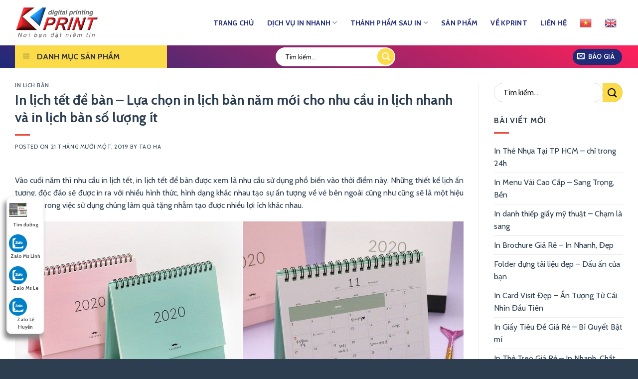

--- FILE ---
content_type: text/html; charset=UTF-8
request_url: https://kprint.vn/in-lich-tet-de-ban/
body_size: 25808
content:
<!DOCTYPE html>
<!--[if IE 9 ]> <html lang="vi" class="ie9 loading-site no-js"> <![endif]-->
<!--[if IE 8 ]> <html lang="vi" class="ie8 loading-site no-js"> <![endif]-->
<!--[if (gte IE 9)|!(IE)]><!--><html lang="vi" class="loading-site no-js"> <!--<![endif]-->
<head>
	<meta charset="UTF-8" />
	<link rel="profile" href="https://gmpg.org/xfn/11" />
	<link rel="pingback" href="https://kprint.vn/xmlrpc.php" />
	<script>(function(html){html.className = html.className.replace(/\bno-js\b/,'js')})(document.documentElement);</script>
<meta name="viewport" content="width=device-width, initial-scale=1, maximum-scale=1" />
	<!-- This site is optimized with the Yoast SEO Premium plugin v14.9 - https://yoast.com/wordpress/plugins/seo/ -->
	<title>In lịch tết để bàn – Lựa chọn in lịch bàn năm mới cho nhu cầu in lịch nhanh và in lịch bàn số lượng ít</title>
	<meta name="description" content="In lịch tết để bàn đáp ứng đầy đủ về nhu cầu thẩm mỹ, chất liệu cho quyển lịch bàn của bạn có thể trở nên đẹp và thu hút hơn, sẽ là món quà tặng đặc biệt cho dịp cuối năm, tạo thuận lợi cho việc phát triển kinh doanh." />
	<meta name="robots" content="index, follow, max-snippet:-1, max-image-preview:large, max-video-preview:-1" />
	<link rel="canonical" href="https://kprint.southteam.co/in-lich-tet-de-ban/" />
	<meta property="og:locale" content="vi_VN" />
	<meta property="og:type" content="article" />
	<meta property="og:title" content="In lịch tết để bàn – Lựa chọn in lịch bàn năm mới cho nhu cầu in lịch nhanh và in lịch bàn số lượng ít" />
	<meta property="og:description" content="In lịch tết để bàn đáp ứng đầy đủ về nhu cầu thẩm mỹ, chất liệu cho quyển lịch bàn của bạn có thể trở nên đẹp và thu hút hơn, sẽ là món quà tặng đặc biệt cho dịp cuối năm, tạo thuận lợi cho việc phát triển kinh doanh." />
	<meta property="og:url" content="http://kprint.southteam.co/in-lich-tet-de-ban/" />
	<meta property="og:site_name" content="In Nhanh Kỹ Thuật Số KPrint" />
	<meta property="article:publisher" content="https://www.facebook.com/innhanhkprint/" />
	<meta property="article:published_time" content="2019-11-21T09:19:51+00:00" />
	<meta property="og:image" content="https://kprint.vn/wp-content/uploads/2019/11/In-lịch-tết-để-bàn-6.jpg" />
	<meta property="og:image:width" content="559" />
	<meta property="og:image:height" content="553" />
	<meta name="twitter:card" content="summary" />
	<meta name="twitter:creator" content="@innhanhkprint" />
	<meta name="twitter:site" content="@innhanhkprint" />
	<script type="application/ld+json" class="yoast-schema-graph">{"@context":"https://schema.org","@graph":[{"@type":"WebSite","@id":"https://kprint.vn/#website","url":"https://kprint.vn/","name":"In Nhanh K\u1ef9 Thu\u1eadt S\u1ed1 KPrint","description":"In k\u1ef9 thu\u1eadt s\u1ed1, in nhanh ch\u1ea5t l\u01b0\u1ee3ng cao c\u1ea5p, Mi\u1ec5n ph\u00ed thi\u1ebft k\u1ebf","potentialAction":[{"@type":"SearchAction","target":"https://kprint.vn/?s={search_term_string}","query-input":"required name=search_term_string"}],"inLanguage":"vi"},{"@type":"ImageObject","@id":"http://kprint.southteam.co/in-lich-tet-de-ban/#primaryimage","inLanguage":"vi","url":"https://kprint.vn/wp-content/uploads/2019/11/In-l\u1ecbch-t\u1ebft-\u0111\u1ec3-b\u00e0n-6.jpg","width":559,"height":553,"caption":"In l\u1ecbch t\u1ebft \u0111\u1ec3 b\u00e0n"},{"@type":"WebPage","@id":"http://kprint.southteam.co/in-lich-tet-de-ban/#webpage","url":"http://kprint.southteam.co/in-lich-tet-de-ban/","name":"In l\u1ecbch t\u1ebft \u0111\u1ec3 b\u00e0n \u2013 L\u1ef1a ch\u1ecdn in l\u1ecbch b\u00e0n n\u0103m m\u1edbi cho nhu c\u1ea7u in l\u1ecbch nhanh v\u00e0 in l\u1ecbch b\u00e0n s\u1ed1 l\u01b0\u1ee3ng \u00edt","isPartOf":{"@id":"https://kprint.vn/#website"},"primaryImageOfPage":{"@id":"http://kprint.southteam.co/in-lich-tet-de-ban/#primaryimage"},"datePublished":"2019-11-21T09:19:51+00:00","dateModified":"2019-11-21T09:19:51+00:00","author":{"@id":"https://kprint.vn/#/schema/person/6fa1b60466dc681ff340955c0a1a109f"},"description":"In l\u1ecbch t\u1ebft \u0111\u1ec3 b\u00e0n \u0111\u00e1p \u1ee9ng \u0111\u1ea7y \u0111\u1ee7 v\u1ec1 nhu c\u1ea7u th\u1ea9m m\u1ef9, ch\u1ea5t li\u1ec7u cho quy\u1ec3n l\u1ecbch b\u00e0n c\u1ee7a b\u1ea1n c\u00f3 th\u1ec3 tr\u1edf n\u00ean \u0111\u1eb9p v\u00e0 thu h\u00fat h\u01a1n, s\u1ebd l\u00e0 m\u00f3n qu\u00e0 t\u1eb7ng \u0111\u1eb7c bi\u1ec7t cho d\u1ecbp cu\u1ed1i n\u0103m, t\u1ea1o thu\u1eadn l\u1ee3i cho vi\u1ec7c ph\u00e1t tri\u1ec3n kinh doanh.","inLanguage":"vi","potentialAction":[{"@type":"ReadAction","target":["http://kprint.southteam.co/in-lich-tet-de-ban/"]}]},{"@type":"Person","@id":"https://kprint.vn/#/schema/person/6fa1b60466dc681ff340955c0a1a109f","name":"Tao Ha","image":{"@type":"ImageObject","@id":"https://kprint.vn/#personlogo","inLanguage":"vi","url":"https://secure.gravatar.com/avatar/06e96bf048092a285f839a9d17fbd304?s=96&d=identicon&r=r","caption":"Tao Ha"}}]}</script>
	<!-- / Yoast SEO Premium plugin. -->


<script type='text/javascript'>console.log('PixelYourSite Free version 7.1.14');</script>
<link rel='dns-prefetch' href='//fonts.googleapis.com' />
<link rel='dns-prefetch' href='//s.w.org' />
<link rel="alternate" type="application/rss+xml" title="Dòng thông tin In Nhanh Kỹ Thuật Số KPrint &raquo;" href="https://kprint.vn/feed/" />
<link rel="alternate" type="application/rss+xml" title="Dòng phản hồi In Nhanh Kỹ Thuật Số KPrint &raquo;" href="https://kprint.vn/comments/feed/" />
<link rel="alternate" type="application/rss+xml" title="In Nhanh Kỹ Thuật Số KPrint &raquo; In lịch tết để bàn – Lựa chọn in lịch bàn năm mới cho nhu cầu in lịch nhanh và in lịch bàn số lượng ít Dòng phản hồi" href="https://kprint.vn/in-lich-tet-de-ban/feed/" />
		<script type="text/javascript">
			window._wpemojiSettings = {"baseUrl":"https:\/\/s.w.org\/images\/core\/emoji\/13.0.0\/72x72\/","ext":".png","svgUrl":"https:\/\/s.w.org\/images\/core\/emoji\/13.0.0\/svg\/","svgExt":".svg","source":{"concatemoji":"https:\/\/kprint.vn\/wp-includes\/js\/wp-emoji-release.min.js?ver=5.5.17"}};
			!function(e,a,t){var n,r,o,i=a.createElement("canvas"),p=i.getContext&&i.getContext("2d");function s(e,t){var a=String.fromCharCode;p.clearRect(0,0,i.width,i.height),p.fillText(a.apply(this,e),0,0);e=i.toDataURL();return p.clearRect(0,0,i.width,i.height),p.fillText(a.apply(this,t),0,0),e===i.toDataURL()}function c(e){var t=a.createElement("script");t.src=e,t.defer=t.type="text/javascript",a.getElementsByTagName("head")[0].appendChild(t)}for(o=Array("flag","emoji"),t.supports={everything:!0,everythingExceptFlag:!0},r=0;r<o.length;r++)t.supports[o[r]]=function(e){if(!p||!p.fillText)return!1;switch(p.textBaseline="top",p.font="600 32px Arial",e){case"flag":return s([127987,65039,8205,9895,65039],[127987,65039,8203,9895,65039])?!1:!s([55356,56826,55356,56819],[55356,56826,8203,55356,56819])&&!s([55356,57332,56128,56423,56128,56418,56128,56421,56128,56430,56128,56423,56128,56447],[55356,57332,8203,56128,56423,8203,56128,56418,8203,56128,56421,8203,56128,56430,8203,56128,56423,8203,56128,56447]);case"emoji":return!s([55357,56424,8205,55356,57212],[55357,56424,8203,55356,57212])}return!1}(o[r]),t.supports.everything=t.supports.everything&&t.supports[o[r]],"flag"!==o[r]&&(t.supports.everythingExceptFlag=t.supports.everythingExceptFlag&&t.supports[o[r]]);t.supports.everythingExceptFlag=t.supports.everythingExceptFlag&&!t.supports.flag,t.DOMReady=!1,t.readyCallback=function(){t.DOMReady=!0},t.supports.everything||(n=function(){t.readyCallback()},a.addEventListener?(a.addEventListener("DOMContentLoaded",n,!1),e.addEventListener("load",n,!1)):(e.attachEvent("onload",n),a.attachEvent("onreadystatechange",function(){"complete"===a.readyState&&t.readyCallback()})),(n=t.source||{}).concatemoji?c(n.concatemoji):n.wpemoji&&n.twemoji&&(c(n.twemoji),c(n.wpemoji)))}(window,document,window._wpemojiSettings);
		</script>
		<style type="text/css">
img.wp-smiley,
img.emoji {
	display: inline !important;
	border: none !important;
	box-shadow: none !important;
	height: 1em !important;
	width: 1em !important;
	margin: 0 .07em !important;
	vertical-align: -0.1em !important;
	background: none !important;
	padding: 0 !important;
}
</style>
	<link rel='stylesheet' id='gtranslate-style-css'  href='https://kprint.vn/wp-content/plugins/gtranslate/gtranslate-style24.css?ver=5.5.17' type='text/css' media='all' />
<link rel='stylesheet' id='dashicons-css'  href='https://kprint.vn/wp-includes/css/dashicons.min.css?ver=5.5.17' type='text/css' media='all' />
<link rel='stylesheet' id='menu-icons-extra-css'  href='https://kprint.vn/wp-content/plugins/ot-flatsome-vertical-menu/libs/menu-icons/css/extra.min.css?ver=0.12.2' type='text/css' media='all' />
<link rel='stylesheet' id='wp-block-library-css'  href='https://kprint.vn/wp-includes/css/dist/block-library/style.min.css?ver=5.5.17' type='text/css' media='all' />
<link rel='stylesheet' id='ot-vertical-menu-css-css'  href='https://kprint.vn/wp-content/plugins/ot-flatsome-vertical-menu/assets/css/style.css?ver=1.2.3' type='text/css' media='all' />
<link rel='stylesheet' id='flatsome-icons-css'  href='https://kprint.vn/wp-content/themes/flatsome/assets/css/fl-icons.css?ver=3.12' type='text/css' media='all' />
<link rel='stylesheet' id='flatsome-main-css'  href='https://kprint.vn/wp-content/themes/flatsome/assets/css/flatsome.css?ver=3.12.3' type='text/css' media='all' />
<link rel='stylesheet' id='flatsome-style-css'  href='https://kprint.vn/wp-content/themes/flatsome-child/style.css?ver=3.0' type='text/css' media='all' />
<link rel='stylesheet' id='flatsome-googlefonts-css'  href='//fonts.googleapis.com/css?family=Cabin%3Aregular%2C700%2Cregular%2Cregular%2Cregular&#038;display=swap&#038;ver=3.9' type='text/css' media='all' />
<script type='text/javascript' src='https://kprint.vn/wp-includes/js/jquery/jquery.js?ver=1.12.4-wp' id='jquery-core-js'></script>
<script type='text/javascript' src='https://kprint.vn/wp-content/plugins/pixelyoursite/dist/scripts/jquery.bind-first-0.2.3.min.js?ver=5.5.17' id='jquery-bind-first-js'></script>
<script type='text/javascript' src='https://kprint.vn/wp-content/plugins/pixelyoursite/dist/scripts/js.cookie-2.1.3.min.js?ver=2.1.3' id='js-cookie-js'></script>
<script type='text/javascript' id='pys-js-extra'>
/* <![CDATA[ */
var pysOptions = {"staticEvents":{"facebook":{"PageView":[{"params":[],"delay":0,"ids":[]}],"GeneralEvent":[{"params":{"post_type":"post","post_id":"4299","content_name":"In l\u1ecbch t\u1ebft \u0111\u1ec3 b\u00e0n \u2013 L\u1ef1a ch\u1ecdn in l\u1ecbch b\u00e0n n\u0103m m\u1edbi cho nhu c\u1ea7u in l\u1ecbch nhanh v\u00e0 in l\u1ecbch b\u00e0n s\u1ed1 l\u01b0\u1ee3ng \u00edt","categories":"In L\u1ecbch B\u00e0n","tags":"in l\u1ecbch, in l\u00edch b\u00e0n, in l\u1ecbch b\u00e0n ch\u1ea5t l\u01b0\u1ee3ng, in l\u1ecbch b\u00e0n \u0111\u1eb9p, in l\u1ecbch b\u00e0n n\u0103m m\u1edbi, in l\u1ecbch \u0111\u1ec3 b\u00e0n, in l\u1ecbch \u0111\u1ec3 b\u00e0n 2019, in l\u1ecbch \u0111\u1ec3 b\u00e0n 2020, in l\u1ecbch t\u1ebft, in l\u1ecbch t\u1ebft \u0111\u1ec3 b\u00e0n"},"delay":0,"ids":[]}]}},"dynamicEventsParams":[],"dynamicEventsTriggers":[],"facebook":{"pixelIds":["2014676955422174"],"advancedMatching":[],"removeMetadata":false,"contentParams":{"post_type":"post","post_id":4299,"content_name":"In l\u1ecbch t\u1ebft \u0111\u1ec3 b\u00e0n \u2013 L\u1ef1a ch\u1ecdn in l\u1ecbch b\u00e0n n\u0103m m\u1edbi cho nhu c\u1ea7u in l\u1ecbch nhanh v\u00e0 in l\u1ecbch b\u00e0n s\u1ed1 l\u01b0\u1ee3ng \u00edt","categories":"In L\u1ecbch B\u00e0n","tags":"in l\u1ecbch, in l\u00edch b\u00e0n, in l\u1ecbch b\u00e0n ch\u1ea5t l\u01b0\u1ee3ng, in l\u1ecbch b\u00e0n \u0111\u1eb9p, in l\u1ecbch b\u00e0n n\u0103m m\u1edbi, in l\u1ecbch \u0111\u1ec3 b\u00e0n, in l\u1ecbch \u0111\u1ec3 b\u00e0n 2019, in l\u1ecbch \u0111\u1ec3 b\u00e0n 2020, in l\u1ecbch t\u1ebft, in l\u1ecbch t\u1ebft \u0111\u1ec3 b\u00e0n"},"commentEventEnabled":true,"wooVariableAsSimple":false,"downloadEnabled":true,"formEventEnabled":true,"serverApiEnabled":false,"wooCRSendFromServer":false},"ga":{"trackingIds":["UA-177830112-3"],"enhanceLinkAttr":false,"anonimizeIP":false,"commentEventEnabled":true,"commentEventNonInteractive":false,"downloadEnabled":true,"downloadEventNonInteractive":false,"formEventEnabled":true,"crossDomainEnabled":false,"crossDomainAcceptIncoming":false,"crossDomainDomains":[]},"debug":"","siteUrl":"https:\/\/kprint.vn","ajaxUrl":"https:\/\/kprint.vn\/wp-admin\/admin-ajax.php","commonEventParams":{"domain":"kprint.vn","user_roles":"guest","plugin":"PixelYourSite"},"commentEventEnabled":"1","downloadEventEnabled":"1","downloadExtensions":["","doc","exe","js","pdf","ppt","tgz","zip","xls"],"formEventEnabled":"1","gdpr":{"ajax_enabled":false,"all_disabled_by_api":false,"facebook_disabled_by_api":false,"analytics_disabled_by_api":false,"google_ads_disabled_by_api":false,"pinterest_disabled_by_api":false,"bing_disabled_by_api":false,"facebook_prior_consent_enabled":true,"analytics_prior_consent_enabled":true,"google_ads_prior_consent_enabled":null,"pinterest_prior_consent_enabled":true,"bing_prior_consent_enabled":true,"cookiebot_integration_enabled":false,"cookiebot_facebook_consent_category":"marketing","cookiebot_analytics_consent_category":"statistics","cookiebot_google_ads_consent_category":null,"cookiebot_pinterest_consent_category":"marketing","cookiebot_bing_consent_category":"marketing","ginger_integration_enabled":false,"cookie_notice_integration_enabled":false,"cookie_law_info_integration_enabled":false},"woo":{"enabled":false,"addToCartOnButtonEnabled":true,"addToCartOnButtonValueEnabled":true,"addToCartOnButtonValueOption":"price","removeFromCartEnabled":true,"removeFromCartSelector":".cart .product-remove .remove"},"edd":{"enabled":false,"addToCartOnButtonEnabled":true,"addToCartOnButtonValueEnabled":true,"addToCartOnButtonValueOption":"price","removeFromCartEnabled":true}};
/* ]]> */
</script>
<script type='text/javascript' src='https://kprint.vn/wp-content/plugins/pixelyoursite/dist/scripts/public.js?ver=7.1.14' id='pys-js'></script>
<link rel="https://api.w.org/" href="https://kprint.vn/wp-json/" /><link rel="alternate" type="application/json" href="https://kprint.vn/wp-json/wp/v2/posts/4299" /><link rel="EditURI" type="application/rsd+xml" title="RSD" href="https://kprint.vn/xmlrpc.php?rsd" />
<link rel="wlwmanifest" type="application/wlwmanifest+xml" href="https://kprint.vn/wp-includes/wlwmanifest.xml" /> 
<meta name="generator" content="WordPress 5.5.17" />
<link rel='shortlink' href='https://kprint.vn/?p=4299' />
<link rel="alternate" type="application/json+oembed" href="https://kprint.vn/wp-json/oembed/1.0/embed?url=https%3A%2F%2Fkprint.vn%2Fin-lich-tet-de-ban%2F" />
<link rel="alternate" type="text/xml+oembed" href="https://kprint.vn/wp-json/oembed/1.0/embed?url=https%3A%2F%2Fkprint.vn%2Fin-lich-tet-de-ban%2F&#038;format=xml" />
<!-- Google Tag Manager -->
<script>(function(w,d,s,l,i){w[l]=w[l]||[];w[l].push({'gtm.start':
new Date().getTime(),event:'gtm.js'});var f=d.getElementsByTagName(s)[0],
j=d.createElement(s),dl=l!='dataLayer'?'&l='+l:'';j.async=true;j.src=
'https://www.googletagmanager.com/gtm.js?id='+i+dl;f.parentNode.insertBefore(j,f);
})(window,document,'script','dataLayer','GTM-M53XFFS');</script>
<!-- End Google Tag Manager --><style>.bg{opacity: 0; transition: opacity 1s; -webkit-transition: opacity 1s;} .bg-loaded{opacity: 1;}</style><!--[if IE]><link rel="stylesheet" type="text/css" href="https://kprint.vn/wp-content/themes/flatsome/assets/css/ie-fallback.css"><script src="//cdnjs.cloudflare.com/ajax/libs/html5shiv/3.6.1/html5shiv.js"></script><script>var head = document.getElementsByTagName('head')[0],style = document.createElement('style');style.type = 'text/css';style.styleSheet.cssText = ':before,:after{content:none !important';head.appendChild(style);setTimeout(function(){head.removeChild(style);}, 0);</script><script src="https://kprint.vn/wp-content/themes/flatsome/assets/libs/ie-flexibility.js"></script><![endif]--><meta name="google-site-verification" content="R5XmenU0GI3IA2zPaCS0636t2RRdUpffEXNRAsyBUlg" /><link rel="icon" href="https://kprint.vn/wp-content/uploads/2020/09/cropped-favicon-32x32.png" sizes="32x32" />
<link rel="icon" href="https://kprint.vn/wp-content/uploads/2020/09/cropped-favicon-192x192.png" sizes="192x192" />
<link rel="apple-touch-icon" href="https://kprint.vn/wp-content/uploads/2020/09/cropped-favicon-180x180.png" />
<meta name="msapplication-TileImage" content="https://kprint.vn/wp-content/uploads/2020/09/cropped-favicon-270x270.png" />
<style id="custom-css" type="text/css">:root {--primary-color: #1f2a78;}.full-width .ubermenu-nav, .container, .row{max-width: 1250px}.row.row-collapse{max-width: 1220px}.row.row-small{max-width: 1242.5px}.row.row-large{max-width: 1280px}.header-main{height: 91px}#logo img{max-height: 91px}#logo{width:166px;}.header-bottom{min-height: 10px}.header-top{min-height: 30px}.transparent .header-main{height: 30px}.transparent #logo img{max-height: 30px}.has-transparent + .page-title:first-of-type,.has-transparent + #main > .page-title,.has-transparent + #main > div > .page-title,.has-transparent + #main .page-header-wrapper:first-of-type .page-title{padding-top: 80px;}.header.show-on-scroll,.stuck .header-main{height:70px!important}.stuck #logo img{max-height: 70px!important}.search-form{ width: 57%;}.header-bg-color, .header-wrapper {background-color: #ffffff}.header-bottom {background-color: #5abeb3}.header-main .nav > li > a{line-height: 16px }.stuck .header-main .nav > li > a{line-height: 50px }.header-bottom-nav > li > a{line-height: 26px }@media (max-width: 549px) {.header-main{height: 73px}#logo img{max-height: 73px}}.main-menu-overlay{background-color: #ffffff}.nav-dropdown{border-radius:5px}.nav-dropdown{font-size:90%}.header-top{background-color:#1f2a78!important;}/* Color */.accordion-title.active, .has-icon-bg .icon .icon-inner,.logo a, .primary.is-underline, .primary.is-link, .badge-outline .badge-inner, .nav-outline > li.active> a,.nav-outline >li.active > a, .cart-icon strong,[data-color='primary'], .is-outline.primary{color: #1f2a78;}/* Color !important */[data-text-color="primary"]{color: #1f2a78!important;}/* Background Color */[data-text-bg="primary"]{background-color: #1f2a78;}/* Background */.scroll-to-bullets a,.featured-title, .label-new.menu-item > a:after, .nav-pagination > li > .current,.nav-pagination > li > span:hover,.nav-pagination > li > a:hover,.has-hover:hover .badge-outline .badge-inner,button[type="submit"], .button.wc-forward:not(.checkout):not(.checkout-button), .button.submit-button, .button.primary:not(.is-outline),.featured-table .title,.is-outline:hover, .has-icon:hover .icon-label,.nav-dropdown-bold .nav-column li > a:hover, .nav-dropdown.nav-dropdown-bold > li > a:hover, .nav-dropdown-bold.dark .nav-column li > a:hover, .nav-dropdown.nav-dropdown-bold.dark > li > a:hover, .is-outline:hover, .tagcloud a:hover,.grid-tools a, input[type='submit']:not(.is-form), .box-badge:hover .box-text, input.button.alt,.nav-box > li > a:hover,.nav-box > li.active > a,.nav-pills > li.active > a ,.current-dropdown .cart-icon strong, .cart-icon:hover strong, .nav-line-bottom > li > a:before, .nav-line-grow > li > a:before, .nav-line > li > a:before,.banner, .header-top, .slider-nav-circle .flickity-prev-next-button:hover svg, .slider-nav-circle .flickity-prev-next-button:hover .arrow, .primary.is-outline:hover, .button.primary:not(.is-outline), input[type='submit'].primary, input[type='submit'].primary, input[type='reset'].button, input[type='button'].primary, .badge-inner{background-color: #1f2a78;}/* Border */.nav-vertical.nav-tabs > li.active > a,.scroll-to-bullets a.active,.nav-pagination > li > .current,.nav-pagination > li > span:hover,.nav-pagination > li > a:hover,.has-hover:hover .badge-outline .badge-inner,.accordion-title.active,.featured-table,.is-outline:hover, .tagcloud a:hover,blockquote, .has-border, .cart-icon strong:after,.cart-icon strong,.blockUI:before, .processing:before,.loading-spin, .slider-nav-circle .flickity-prev-next-button:hover svg, .slider-nav-circle .flickity-prev-next-button:hover .arrow, .primary.is-outline:hover{border-color: #1f2a78}.nav-tabs > li.active > a{border-top-color: #1f2a78}.widget_shopping_cart_content .blockUI.blockOverlay:before { border-left-color: #1f2a78 }.woocommerce-checkout-review-order .blockUI.blockOverlay:before { border-left-color: #1f2a78 }/* Fill */.slider .flickity-prev-next-button:hover svg,.slider .flickity-prev-next-button:hover .arrow{fill: #1f2a78;}/* Background Color */[data-icon-label]:after, .secondary.is-underline:hover,.secondary.is-outline:hover,.icon-label,.button.secondary:not(.is-outline),.button.alt:not(.is-outline), .badge-inner.on-sale, .button.checkout, .single_add_to_cart_button, .current .breadcrumb-step{ background-color:#d83e5e; }[data-text-bg="secondary"]{background-color: #d83e5e;}/* Color */.secondary.is-underline,.secondary.is-link, .secondary.is-outline,.stars a.active, .star-rating:before, .woocommerce-page .star-rating:before,.star-rating span:before, .color-secondary{color: #d83e5e}/* Color !important */[data-text-color="secondary"]{color: #d83e5e!important;}/* Border */.secondary.is-outline:hover{border-color:#d83e5e}.success.is-underline:hover,.success.is-outline:hover,.success{background-color: #3290db}.success-color, .success.is-link, .success.is-outline{color: #3290db;}.success-border{border-color: #3290db!important;}/* Color !important */[data-text-color="success"]{color: #3290db!important;}/* Background Color */[data-text-bg="success"]{background-color: #3290db;}.alert.is-underline:hover,.alert.is-outline:hover,.alert{background-color: #f8f72f}.alert.is-link, .alert.is-outline, .color-alert{color: #f8f72f;}/* Color !important */[data-text-color="alert"]{color: #f8f72f!important;}/* Background Color */[data-text-bg="alert"]{background-color: #f8f72f;}body{font-size: 100%;}@media screen and (max-width: 549px){body{font-size: 100%;}}body{font-family:"Cabin", sans-serif}body{font-weight: 0}body{color: #2c3e50}.nav > li > a {font-family:"Cabin", sans-serif;}.mobile-sidebar-levels-2 .nav > li > ul > li > a {font-family:"Cabin", sans-serif;}.nav > li > a {font-weight: 0;}.mobile-sidebar-levels-2 .nav > li > ul > li > a {font-weight: 0;}h1,h2,h3,h4,h5,h6,.heading-font, .off-canvas-center .nav-sidebar.nav-vertical > li > a{font-family: "Cabin", sans-serif;}h1,h2,h3,h4,h5,h6,.heading-font,.banner h1,.banner h2{font-weight: 700;}h1,h2,h3,h4,h5,h6,.heading-font{color: #2c3e50;}.alt-font{font-family: "Cabin", sans-serif;}.alt-font{font-weight: 0!important;}.header:not(.transparent) .header-nav.nav > li > a {color: #1f2a78;}.header:not(.transparent) .header-nav.nav > li > a:hover,.header:not(.transparent) .header-nav.nav > li.active > a,.header:not(.transparent) .header-nav.nav > li.current > a,.header:not(.transparent) .header-nav.nav > li > a.active,.header:not(.transparent) .header-nav.nav > li > a.current{color: #f02828;}.header-nav.nav-line-bottom > li > a:before,.header-nav.nav-line-grow > li > a:before,.header-nav.nav-line > li > a:before,.header-nav.nav-box > li > a:hover,.header-nav.nav-box > li.active > a,.header-nav.nav-pills > li > a:hover,.header-nav.nav-pills > li.active > a{color:#FFF!important;background-color: #f02828;}a{color: #2c3e50;}a:hover{color: #f39c12;}.tagcloud a:hover{border-color: #f39c12;background-color: #f39c12;}.header-main .social-icons,.header-main .cart-icon strong,.header-main .menu-title,.header-main .header-button > .button.is-outline,.header-main .nav > li > a > i:not(.icon-angle-down){color: #1f2a78!important;}.header-main .header-button > .button.is-outline,.header-main .cart-icon strong:after,.header-main .cart-icon strong{border-color: #1f2a78!important;}.header-main .header-button > .button:not(.is-outline){background-color: #1f2a78!important;}.header-main .current-dropdown .cart-icon strong,.header-main .header-button > .button:hover,.header-main .header-button > .button:hover i,.header-main .header-button > .button:hover span{color:#FFF!important;}.header-main .menu-title:hover,.header-main .social-icons a:hover,.header-main .header-button > .button.is-outline:hover,.header-main .nav > li > a:hover > i:not(.icon-angle-down){color: #f02828!important;}.header-main .current-dropdown .cart-icon strong,.header-main .header-button > .button:hover{background-color: #f02828!important;}.header-main .current-dropdown .cart-icon strong:after,.header-main .current-dropdown .cart-icon strong,.header-main .header-button > .button:hover{border-color: #f02828!important;}.footer-2{background-image: url('https://kprint.southteam.co/wp-content/uploads/2020/09/bg-footer.jpg');}.footer-1{background-color: #5abeb3}.absolute-footer, html{background-color: #2c3e50}.label-new.menu-item > a:after{content:"New";}.label-hot.menu-item > a:after{content:"Hot";}.label-sale.menu-item > a:after{content:"Sale";}.label-popular.menu-item > a:after{content:"Popular";}</style>	
</head>

<body data-rsssl=1 class="post-template-default single single-post postid-4299 single-format-standard ot-vertical-menu ot-overplay lightbox nav-dropdown-has-arrow mobile-submenu-slide mobile-submenu-slide-levels-1 mobile-submenu-toggle">

	
<!-- Google Tag Manager (noscript) -->
<noscript><iframe src="https://www.googletagmanager.com/ns.html?id=GTM-M53XFFS"
height="0" width="0" style="display:none;visibility:hidden"></iframe></noscript>
<!-- End Google Tag Manager (noscript) -->
<a class="skip-link screen-reader-text" href="#main">Skip to content</a>

<div id="wrapper">

	
	<header id="header" class="header has-sticky sticky-shrink sticky-hide-on-scroll">
		<div class="header-wrapper">
			<div id="masthead" class="header-main hide-for-sticky nav-dark">
      <div class="header-inner flex-row container logo-left medium-logo-center" role="navigation">

          <!-- Logo -->
          <div id="logo" class="flex-col logo">
            <!-- Header logo -->
<a href="https://kprint.vn/" title="In Nhanh Kỹ Thuật Số KPrint - In kỹ thuật số, in nhanh chất lượng cao cấp, Miễn phí thiết kế" rel="home">
    <img width="166" height="91" src="https://kprint.vn/wp-content/uploads/2020/09/logo.png" class="header_logo header-logo" alt="In Nhanh Kỹ Thuật Số KPrint"/><img  width="166" height="91" src="https://kprint.vn/wp-content/uploads/2020/09/logo.png" class="header-logo-dark" alt="In Nhanh Kỹ Thuật Số KPrint"/></a>
          </div>

          <!-- Mobile Left Elements -->
          <div class="flex-col show-for-medium flex-left">
            <ul class="mobile-nav nav nav-left ">
                          </ul>
          </div>

          <!-- Left Elements -->
          <div class="flex-col hide-for-medium flex-left
            flex-grow">
            <ul class="header-nav header-nav-main nav nav-left  nav-size-medium nav-spacing-xlarge nav-uppercase" >
                          </ul>
          </div>

          <!-- Right Elements -->
          <div class="flex-col hide-for-medium flex-right">
            <ul class="header-nav header-nav-main nav nav-right  nav-size-medium nav-spacing-xlarge nav-uppercase">
              <li id="menu-item-127" class="menu-item menu-item-type-post_type menu-item-object-page menu-item-home menu-item-127"><a href="https://kprint.vn/" class="nav-top-link">Trang Chủ</a></li>
<li id="menu-item-124" class="menu-item menu-item-type-post_type menu-item-object-page menu-item-has-children menu-item-124 has-dropdown"><a href="https://kprint.vn/in-nhanh-ky-thuat-so/" class="nav-top-link">Dịch Vụ In Nhanh<i class="icon-angle-down" ></i></a>
<ul class="sub-menu nav-dropdown nav-dropdown-simple">
	<li id="menu-item-347" class="menu-item menu-item-type-post_type menu-item-object-page menu-item-347"><a href="https://kprint.vn/in-name-card/">IN NAME CARD</a></li>
	<li id="menu-item-288" class="menu-item menu-item-type-post_type menu-item-object-page menu-item-288"><a href="https://kprint.vn/in-nhanh-ky-thuat-so/in-menu/">IN MENU</a></li>
	<li id="menu-item-287" class="menu-item menu-item-type-post_type menu-item-object-page menu-item-287"><a href="https://kprint.vn/in-nhanh-ky-thuat-so/in-the-nhua/">IN THẺ NHỰA</a></li>
	<li id="menu-item-340" class="menu-item menu-item-type-post_type menu-item-object-page menu-item-340"><a href="https://kprint.vn/in-nhanh-ky-thuat-so/in-photobook/">IN PHOTOBOOK</a></li>
	<li id="menu-item-339" class="menu-item menu-item-type-post_type menu-item-object-page menu-item-339"><a href="https://kprint.vn/in-nhanh-ky-thuat-so/in-tag-treo/">IN TAG TREO</a></li>
	<li id="menu-item-283" class="menu-item menu-item-type-post_type menu-item-object-page menu-item-283"><a href="https://kprint.vn/in-nhanh-ky-thuat-so/gia-cong-hop-cung-hop-qua-tang-lam-hop-theo-yeu-cau/">IN HỘP CỨNG</a></li>
	<li id="menu-item-282" class="menu-item menu-item-type-post_type menu-item-object-page menu-item-282"><a href="https://kprint.vn/in-nhanh-ky-thuat-so/in-an-pham-van-phong/">ẤN PHẨM VĂN PHÒNG</a></li>
	<li id="menu-item-281" class="menu-item menu-item-type-post_type menu-item-object-page menu-item-281"><a href="https://kprint.vn/in-nhanh-ky-thuat-so/in-thiep-cuoi/">IN THIỆP</a></li>
	<li id="menu-item-280" class="menu-item menu-item-type-post_type menu-item-object-page menu-item-280"><a href="https://kprint.vn/in-nhanh-ky-thuat-so/in-decal/">IN DECAL</a></li>
	<li id="menu-item-348" class="menu-item menu-item-type-post_type menu-item-object-page menu-item-348"><a href="https://kprint.vn/in-nhanh-ky-thuat-so/in-catalogue-nhanh/">IN BROCHURE</a></li>
	<li id="menu-item-279" class="menu-item menu-item-type-post_type menu-item-object-page menu-item-279"><a href="https://kprint.vn/in-nhanh-ky-thuat-so/in-to-roi/">IN TỜ RƠI</a></li>
	<li id="menu-item-278" class="menu-item menu-item-type-post_type menu-item-object-page menu-item-278"><a href="https://kprint.vn/in-nhanh-ky-thuat-so/in-poster/">IN POSTER</a></li>
</ul>
</li>
<li id="menu-item-960" class="menu-item menu-item-type-post_type menu-item-object-page menu-item-has-children menu-item-960 has-dropdown"><a href="https://kprint.vn/thanh-pham-sau-in/" class="nav-top-link">Thành Phẩm Sau In<i class="icon-angle-down" ></i></a>
<ul class="sub-menu nav-dropdown nav-dropdown-simple">
	<li id="menu-item-987" class="menu-item menu-item-type-post_type menu-item-object-page menu-item-987"><a href="https://kprint.vn/thanh-pham-sau-in/dap-noi-dap-chim/">In Dập Nổi – In Dập Chìm</a></li>
	<li id="menu-item-986" class="menu-item menu-item-type-post_type menu-item-object-page menu-item-986"><a href="https://kprint.vn/thanh-pham-sau-in/ky-thuat-ep-kim-trong-in-an/">Kỹ Thuật Ép Kim Trong In Ấn</a></li>
	<li id="menu-item-985" class="menu-item menu-item-type-post_type menu-item-object-page menu-item-985"><a href="https://kprint.vn/thanh-pham-sau-in/can-mang-bong-mo-mang-chong-tray/">Cán Màng Bóng – Mờ – Màng Chống Trầy</a></li>
	<li id="menu-item-984" class="menu-item menu-item-type-post_type menu-item-object-page menu-item-984"><a href="https://kprint.vn/thanh-pham-sau-in/phu-uv-dinh-vi/">Phủ UV Định Vị</a></li>
	<li id="menu-item-983" class="menu-item menu-item-type-post_type menu-item-object-page menu-item-983"><a href="https://kprint.vn/thanh-pham-sau-in/cat-laser/">Cắt Laser</a></li>
	<li id="menu-item-982" class="menu-item menu-item-type-post_type menu-item-object-page menu-item-982"><a href="https://kprint.vn/thanh-pham-sau-in/be-demi-be-thanh-pham/">Bế Thành Phẩm- Bế Demi</a></li>
	<li id="menu-item-981" class="menu-item menu-item-type-post_type menu-item-object-page menu-item-981"><a href="https://kprint.vn/thanh-pham-sau-in/ky-thuat-can-rang-cua/">Cấn Giữa– Cấn Răng Cưa</a></li>
	<li id="menu-item-980" class="menu-item menu-item-type-post_type menu-item-object-page menu-item-980"><a href="https://kprint.vn/thanh-pham-sau-in/may-chi-dan-gay/">May Chỉ – Dán gáy</a></li>
	<li id="menu-item-979" class="menu-item menu-item-type-post_type menu-item-object-page menu-item-979"><a href="https://kprint.vn/thanh-pham-sau-in/dong-lo-xo-bam-kim/">Đóng Lò Xo – Bấm Kim</a></li>
	<li id="menu-item-1058" class="menu-item menu-item-type-post_type menu-item-object-page menu-item-1058"><a href="https://kprint.vn/thanh-pham-sau-in/can-mang-laminate-can-mang-hologram-can-mang-bong-tuyet/">Cán Màng Laminate – Cán Màng Hologram – Cán Màng Bông Tuyết</a></li>
	<li id="menu-item-1054" class="menu-item menu-item-type-post_type menu-item-object-page menu-item-1054"><a href="https://kprint.vn/thanh-pham-sau-in/boi-thanh-pham/">Bồi Thành Phẩm</a></li>
	<li id="menu-item-1057" class="menu-item menu-item-type-post_type menu-item-object-page menu-item-1057"><a href="https://kprint.vn/thanh-pham-sau-in/ky-thuat-duc-lo/">Bo Góc- Đục Lỗ</a></li>
</ul>
</li>
<li id="menu-item-120" class="menu-item menu-item-type-post_type menu-item-object-page menu-item-120"><a href="https://kprint.vn/san-pham/" class="nav-top-link">Sản Phẩm</a></li>
<li id="menu-item-129" class="menu-item menu-item-type-post_type menu-item-object-page menu-item-129"><a href="https://kprint.vn/ve-kprint/" class="nav-top-link">Về Kprint</a></li>
<li id="menu-item-130" class="menu-item menu-item-type-post_type menu-item-object-page menu-item-130"><a href="https://kprint.vn/lien-he/" class="nav-top-link">Liên Hệ</a></li>
<!-- GTranslate: https://gtranslate.io/ -->
<li style="position:relative;" class="menu-item menu-item-gtranslate"><a href="#" onclick="doGTranslate('vi|vi');return false;" title="Vietnamese" class="glink nturl notranslate"><img src="//kprint.vn/wp-content/plugins/gtranslate/flags/24/vi.png" height="24" width="24" alt="Vietnamese" /></a></li><li style="position:relative;" class="menu-item menu-item-gtranslate"><a href="#" onclick="doGTranslate('vi|en');return false;" title="English" class="glink nturl notranslate"><img src="//kprint.vn/wp-content/plugins/gtranslate/flags/24/en.png" height="24" width="24" alt="English" /></a></li><style>
#goog-gt-tt {display:none !important;}
.goog-te-banner-frame {display:none !important;}
.goog-te-menu-value:hover {text-decoration:none !important;}
.goog-text-highlight {background-color:transparent !important;box-shadow:none !important;}
body {top:0 !important;}
#google_translate_element2 {display:none!important;}
</style>

<div id="google_translate_element2"></div>
<script>
function googleTranslateElementInit2() {new google.translate.TranslateElement({pageLanguage: 'vi',autoDisplay: false}, 'google_translate_element2');}
</script><script src="//translate.google.com/translate_a/element.js?cb=googleTranslateElementInit2"></script>


<script>
function GTranslateGetCurrentLang() {var keyValue = document['cookie'].match('(^|;) ?googtrans=([^;]*)(;|$)');return keyValue ? keyValue[2].split('/')[2] : null;}
function GTranslateFireEvent(element,event){try{if(document.createEventObject){var evt=document.createEventObject();element.fireEvent('on'+event,evt)}else{var evt=document.createEvent('HTMLEvents');evt.initEvent(event,true,true);element.dispatchEvent(evt)}}catch(e){}}
function doGTranslate(lang_pair){if(lang_pair.value)lang_pair=lang_pair.value;if(lang_pair=='')return;var lang=lang_pair.split('|')[1];if(GTranslateGetCurrentLang() == null && lang == lang_pair.split('|')[0])return;var teCombo;var sel=document.getElementsByTagName('select');for(var i=0;i<sel.length;i++)if(sel[i].className.indexOf('goog-te-combo')!=-1){teCombo=sel[i];break;}if(document.getElementById('google_translate_element2')==null||document.getElementById('google_translate_element2').innerHTML.length==0||teCombo.length==0||teCombo.innerHTML.length==0){setTimeout(function(){doGTranslate(lang_pair)},500)}else{teCombo.value=lang;GTranslateFireEvent(teCombo,'change');GTranslateFireEvent(teCombo,'change')}}
</script>
            </ul>
          </div>

          <!-- Mobile Right Elements -->
          <div class="flex-col show-for-medium flex-right">
            <ul class="mobile-nav nav nav-right ">
              <li class="nav-icon has-icon">
  <div class="header-button">		<a href="#" data-open="#main-menu" data-pos="right" data-bg="main-menu-overlay" data-color="" class="icon primary button circle is-small" aria-label="Menu" aria-controls="main-menu" aria-expanded="false">
		
		  <i class="icon-menu" ></i>
		  <span class="menu-title uppercase hide-for-small">Menu</span>		</a>
	 </div> </li><li class="header-newsletter-item has-icon">

<div class="header-button"><a href="#header-newsletter-signup" class="tooltip icon primary button circle is-small"
  title="Điền thông tin để được tư vấn báo giá">

      <i class="icon-envelop"></i>
  
      <span class="header-newsletter-title hide-for-medium">
      Báo giá    </span>
  </a>
</div>	<div id="header-newsletter-signup"
	     class="lightbox-by-id lightbox-content mfp-hide lightbox-white "
	     style="max-width:700px ;padding:0px">
		
  <div class="banner has-hover" id="banner-2141818595">
          <div class="banner-inner fill">
        <div class="banner-bg fill" >
            <div class="bg fill bg-fill "></div>
                        <div class="overlay"></div>            
	<div class="is-border is-dashed"
		style="border-color:rgba(255,255,255,.3);border-width:2px 2px 2px 2px;margin:10px;">
	</div>
                    </div>
        <div class="banner-layers container">
            <div class="fill banner-link"></div>               <div id="text-box-1860583198" class="text-box banner-layer x10 md-x10 lg-x10 y50 md-y50 lg-y50 res-text">
                     <div data-animate="fadeInUp">           <div class="text dark">
              
              <div class="text-inner text-left">
                  <h3 class="uppercase">Điền thông tin để được tư vấn báo giá</h3><p class="lead"></p>[contact-form-7 id="5141" title="Form Footer"]              </div>
           </div>
       </div>                     
<style>
#text-box-1860583198 {
  width: 60%;
}
#text-box-1860583198 .text {
  font-size: 100%;
}
@media (min-width:550px) {
  #text-box-1860583198 {
    width: 50%;
  }
}
</style>
    </div>
         </div>
      </div>

            
<style>
#banner-2141818595 {
  padding-top: 500px;
}
#banner-2141818595 .bg.bg-loaded {
  background-image: url(https://kprint.vn/wp-content/uploads/2020/09/Print-Mockup.png);
}
#banner-2141818595 .overlay {
  background-color: rgba(0,0,0,.4);
}
</style>
  </div>

	</div>
	
	</li>
            </ul>
          </div>

      </div>
     
            <div class="container"><div class="top-divider full-width"></div></div>
      </div><div id="wide-nav" class="header-bottom wide-nav nav-dark flex-has-center">
    <div class="flex-row container">

                        <div class="flex-col hide-for-medium flex-left">
                <ul class="nav header-nav header-bottom-nav nav-left  nav-line nav-size-medium nav-spacing-large nav-uppercase">
                                <div id="mega-menu-wrap"
                 class="ot-vm-click">
                <div id="mega-menu-title">
                    <i class="icon-menu"></i> Danh mục sản phẩm                </div>
				<ul id="mega_menu" class="sf-menu sf-vertical"><li id="menu-item-5055" class="menu-item menu-item-type-gs_sim menu-item-object-gs_sim menu-item-5055"><div class="row"  id="row-1564516877">


	<div id="col-1752766925" class="col medium-8 small-12 large-8"  >
		<div class="col-inner text-left"  >
			
			


	<a class="plain" href="/in-nhanh-ky-thuat-so/in-name-card/"  >	<div class="icon-box featured-box icon-box-left text-left"  style="margin:0px 0px 5px 0px;">
					<div class="icon-box-img" style="width: 30px">
				<div class="icon">
					<div class="icon-inner" >
						<img width="300" height="300" src="https://kprint.vn/wp-content/uploads/2020/09/school-material-300x300.png" class="attachment-medium size-medium" alt="" loading="lazy" srcset="https://kprint.vn/wp-content/uploads/2020/09/school-material-300x300.png 300w, https://kprint.vn/wp-content/uploads/2020/09/school-material-150x150.png 150w, https://kprint.vn/wp-content/uploads/2020/09/school-material.png 512w" sizes="(max-width: 300px) 100vw, 300px" />					</div>
				</div>
			</div>
				<div class="icon-box-text last-reset">
									

<p>In Name Card</p>

		</div>
	</div>
	</a>
	

	<a class="plain" href="/in-nhanh-ky-thuat-so/in-catalogue-nhanh/"  >	<div class="icon-box featured-box icon-box-left text-left"  style="margin:0px 0px 5px 0px;">
					<div class="icon-box-img" style="width: 30px">
				<div class="icon">
					<div class="icon-inner" >
						<img width="300" height="300" src="https://kprint.vn/wp-content/uploads/2020/09/office-material-14-300x300.png" class="attachment-medium size-medium" alt="" loading="lazy" srcset="https://kprint.vn/wp-content/uploads/2020/09/office-material-14-300x300.png 300w, https://kprint.vn/wp-content/uploads/2020/09/office-material-14-150x150.png 150w, https://kprint.vn/wp-content/uploads/2020/09/office-material-14.png 512w" sizes="(max-width: 300px) 100vw, 300px" />					</div>
				</div>
			</div>
				<div class="icon-box-text last-reset">
									

<p>In Catalogue</p>

		</div>
	</div>
	</a>
	

	<a class="plain" href="/in-nhanh-ky-thuat-so/in-to-roi/"  >	<div class="icon-box featured-box icon-box-left text-left"  style="margin:0px 0px 5px 0px;">
					<div class="icon-box-img" style="width: 30px">
				<div class="icon">
					<div class="icon-inner" >
						<img width="300" height="300" src="https://kprint.vn/wp-content/uploads/2020/09/text-lines-2-300x300.png" class="attachment-medium size-medium" alt="" loading="lazy" srcset="https://kprint.vn/wp-content/uploads/2020/09/text-lines-2-300x300.png 300w, https://kprint.vn/wp-content/uploads/2020/09/text-lines-2-150x150.png 150w, https://kprint.vn/wp-content/uploads/2020/09/text-lines-2.png 512w" sizes="(max-width: 300px) 100vw, 300px" />					</div>
				</div>
			</div>
				<div class="icon-box-text last-reset">
									

<p>In Brochure</p>

		</div>
	</div>
	</a>
	

	<a class="plain" href="/in-nhanh-ky-thuat-so/in-menu/"  >	<div class="icon-box featured-box icon-box-left text-left"  style="margin:0px 0px 5px 0px;">
					<div class="icon-box-img" style="width: 30px">
				<div class="icon">
					<div class="icon-inner" >
						<img width="300" height="300" src="https://kprint.vn/wp-content/uploads/2020/09/road-map-300x300.png" class="attachment-medium size-medium" alt="" loading="lazy" srcset="https://kprint.vn/wp-content/uploads/2020/09/road-map-300x300.png 300w, https://kprint.vn/wp-content/uploads/2020/09/road-map-150x150.png 150w, https://kprint.vn/wp-content/uploads/2020/09/road-map.png 512w" sizes="(max-width: 300px) 100vw, 300px" />					</div>
				</div>
			</div>
				<div class="icon-box-text last-reset">
									

<p>In Menu</p>

		</div>
	</div>
	</a>
	

	<a class="plain" href="/in-nhanh-ky-thuat-so/in-thiep-cuoi/"  >	<div class="icon-box featured-box icon-box-left text-left"  style="margin:0px 0px 5px 0px;">
					<div class="icon-box-img" style="width: 30px">
				<div class="icon">
					<div class="icon-inner" >
						<img width="300" height="300" src="https://kprint.vn/wp-content/uploads/2020/09/mailing-300x300.png" class="attachment-medium size-medium" alt="" loading="lazy" srcset="https://kprint.vn/wp-content/uploads/2020/09/mailing-300x300.png 300w, https://kprint.vn/wp-content/uploads/2020/09/mailing-150x150.png 150w, https://kprint.vn/wp-content/uploads/2020/09/mailing.png 512w" sizes="(max-width: 300px) 100vw, 300px" />					</div>
				</div>
			</div>
				<div class="icon-box-text last-reset">
									

<p>In Thiệp Cưới</p>

		</div>
	</div>
	</a>
	

	<a class="plain" href="/in-nhanh-ky-thuat-so/in-the-nhua/"  >	<div class="icon-box featured-box icon-box-left text-left"  style="margin:0px 0px 5px 0px;">
					<div class="icon-box-img" style="width: 30px">
				<div class="icon">
					<div class="icon-inner" >
						<img width="300" height="300" src="https://kprint.vn/wp-content/uploads/2020/09/blank-page-300x300.png" class="attachment-medium size-medium" alt="" loading="lazy" srcset="https://kprint.vn/wp-content/uploads/2020/09/blank-page-300x300.png 300w, https://kprint.vn/wp-content/uploads/2020/09/blank-page-150x150.png 150w, https://kprint.vn/wp-content/uploads/2020/09/blank-page.png 512w" sizes="(max-width: 300px) 100vw, 300px" />					</div>
				</div>
			</div>
				<div class="icon-box-text last-reset">
									

<p>In Thẻ Nhựa</p>

		</div>
	</div>
	</a>
	

	<a class="plain" href="https://kprint.vn/in-nhanh-ky-thuat-so/in-photobook/"  >	<div class="icon-box featured-box icon-box-left text-left"  style="margin:0px 0px 5px 0px;">
					<div class="icon-box-img" style="width: 30px">
				<div class="icon">
					<div class="icon-inner" >
						<img width="300" height="300" src="https://kprint.vn/wp-content/uploads/2020/09/e-reader-1-300x300.png" class="attachment-medium size-medium" alt="" loading="lazy" srcset="https://kprint.vn/wp-content/uploads/2020/09/e-reader-1-300x300.png 300w, https://kprint.vn/wp-content/uploads/2020/09/e-reader-1-150x150.png 150w, https://kprint.vn/wp-content/uploads/2020/09/e-reader-1.png 512w" sizes="(max-width: 300px) 100vw, 300px" />					</div>
				</div>
			</div>
				<div class="icon-box-text last-reset">
									

<p>In Photobook</p>

		</div>
	</div>
	</a>
	

	<a class="plain" href="https://kprint.vn/in-nhanh-ky-thuat-so/in-tag-treo/"  >	<div class="icon-box featured-box icon-box-left text-left"  style="margin:0px 0px 5px 0px;">
					<div class="icon-box-img" style="width: 30px">
				<div class="icon">
					<div class="icon-inner" >
						<img width="300" height="300" src="https://kprint.vn/wp-content/uploads/2020/09/text-lines-3-300x300.png" class="attachment-medium size-medium" alt="" loading="lazy" srcset="https://kprint.vn/wp-content/uploads/2020/09/text-lines-3-300x300.png 300w, https://kprint.vn/wp-content/uploads/2020/09/text-lines-3-150x150.png 150w, https://kprint.vn/wp-content/uploads/2020/09/text-lines-3.png 512w" sizes="(max-width: 300px) 100vw, 300px" />					</div>
				</div>
			</div>
				<div class="icon-box-text last-reset">
									

<p>In Tag Treo</p>

		</div>
	</div>
	</a>
	

	<a class="plain" href="https://kprint.vn/in-nhanh-ky-thuat-so/gia-cong-hop-cung-hop-qua-tang-lam-hop-theo-yeu-cau/"  >	<div class="icon-box featured-box icon-box-left text-left"  style="margin:0px 0px 5px 0px;">
					<div class="icon-box-img" style="width: 30px">
				<div class="icon">
					<div class="icon-inner" >
						<img width="300" height="300" src="https://kprint.vn/wp-content/uploads/2020/09/warehouse-300x300.png" class="attachment-medium size-medium" alt="" loading="lazy" srcset="https://kprint.vn/wp-content/uploads/2020/09/warehouse-300x300.png 300w, https://kprint.vn/wp-content/uploads/2020/09/warehouse-150x150.png 150w, https://kprint.vn/wp-content/uploads/2020/09/warehouse.png 512w" sizes="(max-width: 300px) 100vw, 300px" />					</div>
				</div>
			</div>
				<div class="icon-box-text last-reset">
									

<p>Làm Hộp Cứng</p>

		</div>
	</div>
	</a>
	

	<a class="plain" href="https://kprint.vn/category/san-xuat-hop-mi/"  >	<div class="icon-box featured-box icon-box-left text-left"  style="margin:0px 0px 5px 0px;">
					<div class="icon-box-img" style="width: 30px">
				<div class="icon">
					<div class="icon-inner" >
						<img width="300" height="300" src="https://kprint.vn/wp-content/uploads/2020/09/open-box-300x300.png" class="attachment-medium size-medium" alt="" loading="lazy" srcset="https://kprint.vn/wp-content/uploads/2020/09/open-box-300x300.png 300w, https://kprint.vn/wp-content/uploads/2020/09/open-box-150x150.png 150w, https://kprint.vn/wp-content/uploads/2020/09/open-box.png 512w" sizes="(max-width: 300px) 100vw, 300px" />					</div>
				</div>
			</div>
				<div class="icon-box-text last-reset">
									

<p>Hộp Đựng Mi</p>

		</div>
	</div>
	</a>
	

		</div>
			</div>

	

</div></li>
</ul>            </div>
			                </ul>
            </div>
            
                        <div class="flex-col hide-for-medium flex-center">
                <ul class="nav header-nav header-bottom-nav nav-center  nav-line nav-size-medium nav-spacing-large nav-uppercase">
                    <li class="header-search-form search-form html relative has-icon">
	<div class="header-search-form-wrapper">
		<div class="searchform-wrapper ux-search-box relative form-flat is-normal"><form method="get" class="searchform" action="https://kprint.vn/" role="search">
		<div class="flex-row relative">
			<div class="flex-col flex-grow">
	   	   <input type="search" class="search-field mb-0" name="s" value="" id="s" placeholder="Tìm kiếm..." />
			</div>
			<div class="flex-col">
				<button type="submit" class="ux-search-submit submit-button secondary button icon mb-0" aria-label="Submit">
					<i class="icon-search" ></i>				</button>
			</div>
		</div>
    <div class="live-search-results text-left z-top"></div>
</form>
</div>	</div>
</li>                </ul>
            </div>
            
                        <div class="flex-col hide-for-medium flex-right flex-grow">
              <ul class="nav header-nav header-bottom-nav nav-right  nav-line nav-size-medium nav-spacing-large nav-uppercase">
                   <li class="header-newsletter-item has-icon">

<div class="header-button"><a href="#header-newsletter-signup" class="tooltip icon primary button circle is-small"
  title="Điền thông tin để được tư vấn báo giá">

      <i class="icon-envelop"></i>
  
      <span class="header-newsletter-title hide-for-medium">
      Báo giá    </span>
  </a>
</div>	<div id="header-newsletter-signup"
	     class="lightbox-by-id lightbox-content mfp-hide lightbox-white "
	     style="max-width:700px ;padding:0px">
		
  <div class="banner has-hover" id="banner-1311578435">
          <div class="banner-inner fill">
        <div class="banner-bg fill" >
            <div class="bg fill bg-fill "></div>
                        <div class="overlay"></div>            
	<div class="is-border is-dashed"
		style="border-color:rgba(255,255,255,.3);border-width:2px 2px 2px 2px;margin:10px;">
	</div>
                    </div>
        <div class="banner-layers container">
            <div class="fill banner-link"></div>               <div id="text-box-1578657856" class="text-box banner-layer x10 md-x10 lg-x10 y50 md-y50 lg-y50 res-text">
                     <div data-animate="fadeInUp">           <div class="text dark">
              
              <div class="text-inner text-left">
                  <h3 class="uppercase">Điền thông tin để được tư vấn báo giá</h3><p class="lead"></p>[contact-form-7 id="5141" title="Form Footer"]              </div>
           </div>
       </div>                     
<style>
#text-box-1578657856 {
  width: 60%;
}
#text-box-1578657856 .text {
  font-size: 100%;
}
@media (min-width:550px) {
  #text-box-1578657856 {
    width: 50%;
  }
}
</style>
    </div>
         </div>
      </div>

            
<style>
#banner-1311578435 {
  padding-top: 500px;
}
#banner-1311578435 .bg.bg-loaded {
  background-image: url(https://kprint.vn/wp-content/uploads/2020/09/Print-Mockup.png);
}
#banner-1311578435 .overlay {
  background-color: rgba(0,0,0,.4);
}
</style>
  </div>

	</div>
	
	</li>
              </ul>
            </div>
            
                          <div class="flex-col show-for-medium flex-grow">
                  <ul class="nav header-bottom-nav nav-center mobile-nav  nav-line nav-size-medium nav-spacing-large nav-uppercase">
                      <li class="header-search-form search-form html relative has-icon">
	<div class="header-search-form-wrapper">
		<div class="searchform-wrapper ux-search-box relative form-flat is-normal"><form method="get" class="searchform" action="https://kprint.vn/" role="search">
		<div class="flex-row relative">
			<div class="flex-col flex-grow">
	   	   <input type="search" class="search-field mb-0" name="s" value="" id="s" placeholder="Tìm kiếm..." />
			</div>
			<div class="flex-col">
				<button type="submit" class="ux-search-submit submit-button secondary button icon mb-0" aria-label="Submit">
					<i class="icon-search" ></i>				</button>
			</div>
		</div>
    <div class="live-search-results text-left z-top"></div>
</form>
</div>	</div>
</li>                  </ul>
              </div>
            
    </div>
</div>

<div class="header-bg-container fill"><div class="header-bg-image fill"></div><div class="header-bg-color fill"></div></div>		</div>
				

<script src="https://w.ladicdn.com/popupx/v4/sdk.js" id="67adad827c2d3d00209152e5" async></script>
		
	</header>

	
	<main id="main" class="">

<div id="content" class="blog-wrapper blog-single page-wrapper">
	

<div class="row row-large row-divided ">

	<div class="large-9 col">
		


<article id="post-4299" class="post-4299 post type-post status-publish format-standard has-post-thumbnail hentry category-in-lich tag-in-lich tag-in-lich-ban tag-in-lich-ban-chat-luong tag-in-lich-ban-dep tag-in-lich-ban-nam-moi tag-in-lich-de-ban tag-in-lich-de-ban-2019 tag-in-lich-de-ban-2020 tag-in-lich-tet tag-in-lich-tet-de-ban">
	<div class="article-inner ">
		<header class="entry-header">
	<div class="entry-header-text entry-header-text-top text-left">
		<h6 class="entry-category is-xsmall">
	<a href="https://kprint.vn/category/in-lich/" rel="category tag">In Lịch Bàn</a></h6>

<h1 class="entry-title">In lịch tết để bàn – Lựa chọn in lịch bàn năm mới cho nhu cầu in lịch nhanh và in lịch bàn số lượng ít</h1>
<div class="entry-divider is-divider small"></div>

	<div class="entry-meta uppercase is-xsmall">
		<span class="posted-on">Posted on <a href="https://kprint.vn/in-lich-tet-de-ban/" rel="bookmark"><time class="entry-date published updated" datetime="2019-11-21T09:19:51+00:00">21 Tháng Mười Một, 2019</time></a></span><span class="byline"> by <span class="meta-author vcard"><a class="url fn n" href="https://kprint.vn/author/ha/">Tao Ha</a></span></span>	</div>
	</div>
				</header>
		<div class="entry-content single-page">

	<p style="text-align: justify;">Vào cuối năm thì nhu cầu in lịch tết, <a href="https://kprint.vn/in-lich-de-ban-2020/">in lịch tết</a> để bàn được xem là nhu cầu sử dụng phổ biến vào thời điểm này. Những thiết kế lịch ấn tượng, độc đáo sẽ được in ra với nhiều hình thức, hình dạng khác nhau tạo sự ấn tượng về vẻ bên ngoài cũng như cũng sẽ là một hiệu ứng tốt trong việc sử dụng chúng làm quà tặng nhằm tạo được nhiều lợi ích khác nhau.</p>
<figure id="attachment_4300" aria-describedby="caption-attachment-4300" style="width: 1103px" class="wp-caption aligncenter"><img loading="lazy" class="size-full wp-image-4300" src="https://kprint.vn/wp-content/uploads/2019/11/In-lịch-tết-để-bàn-1.jpg" alt="" width="1103" height="497" srcset="https://kprint.vn/wp-content/uploads/2019/11/In-lịch-tết-để-bàn-1.jpg 1103w, https://kprint.vn/wp-content/uploads/2019/11/In-lịch-tết-để-bàn-1-510x230.jpg 510w, https://kprint.vn/wp-content/uploads/2019/11/In-lịch-tết-để-bàn-1-300x135.jpg 300w, https://kprint.vn/wp-content/uploads/2019/11/In-lịch-tết-để-bàn-1-768x346.jpg 768w, https://kprint.vn/wp-content/uploads/2019/11/In-lịch-tết-để-bàn-1-1024x461.jpg 1024w" sizes="(max-width: 1103px) 100vw, 1103px" /><figcaption id="caption-attachment-4300" class="wp-caption-text">In lịch tết để bàn nhu cầu in số lượng ít</figcaption></figure>
<h1 style="text-align: justify;">Những lựa chọn cho nhu cầu in lịch bàn</h1>
<p style="text-align: justify;"><em>In lịch tết để bàn</em> được xem là một trong những nhu cầu cần thiết nhằm đáp ứng tốt cho việc phát triển kinh doanh, cũng như các mối quan hệ giữa bạn với khách hàng của mình. Nhằm duy trì mỗi quan hệ khách hàng cũng như thu hút các khách hàng mới. In lịch tết để bàn sẽ cho bạn được nhiều sự lựa chọn khác nhau để giúp bạn thu hút được sự chú ý cũng khách hàng cũng như tạo nên dấu ấn thương hiệu tốt hơn.</p>
<h2 style="text-align: justify;">Chất liệu cho in lịch bàn</h2>
<p style="text-align: justify;">Thông thường những dòng giấy in tạp chí với bề mặt trơn bóng nhẹ luôn là sự lựa chọn hàng đầu cho nhu cầu in lịch. Sóng đó, những chất liệu cao cấp hơn như giấy mỹ thuật, giấy kraft hay giấy nhựa cũng là một trong những lựa chọn ưu tiên cho việc tạo nên quyển lịch đẳng cấp và ấn tượng hơn.</p>
<figure id="attachment_4301" aria-describedby="caption-attachment-4301" style="width: 553px" class="wp-caption aligncenter"><img loading="lazy" class="size-full wp-image-4301" src="https://kprint.vn/wp-content/uploads/2019/11/In-lịch-tết-để-bàn-2.jpg" alt="" width="553" height="457" srcset="https://kprint.vn/wp-content/uploads/2019/11/In-lịch-tết-để-bàn-2.jpg 553w, https://kprint.vn/wp-content/uploads/2019/11/In-lịch-tết-để-bàn-2-510x421.jpg 510w, https://kprint.vn/wp-content/uploads/2019/11/In-lịch-tết-để-bàn-2-300x248.jpg 300w" sizes="(max-width: 553px) 100vw, 553px" /><figcaption id="caption-attachment-4301" class="wp-caption-text">In lịch bàn chất liệu giấy kraft tạo sự ấn tượng cho ấn phẩm</figcaption></figure>
<p style="text-align: justify;">Định lượng giấy lựa chọn không quá mỏng sẽ tạo sự kém thẫm mỹ cũng như chất lượng cho quyển lịch</p>
<h2 style="text-align: justify;">Lựa chọn thiết kế từ in lịch để bàn</h2>
<p style="text-align: justify;">Với những mẫu thiết kế in lịch bàn năm mới, <em>in lịch để bàn 2020 </em>sẽ cho bạn những mẫu mã thiết kế đa dạng hơn cùng với đó là kết hợp với nhiều hình thức cho lịch bàn khác nhau như</p>
<ul style="text-align: justify;">
<li>In lịch bàn đế chữ A bồi carton</li>
<li>In lịch bàn đóng lò xo</li>
<li>In lịch bàn đóng còng</li>
<li>In lịch bàn hình thức sổ note</li>
</ul>
<p style="text-align: justify;">Được xem như những mẫu đa dạng, và luôn đảm bảo về sự độc đáo và ấn tượng cho in lịch tết để bàn.</p>
<p style="text-align: justify;">Một số mẫu từ lịch bàn tham khảo giúp bạn có thể tạo được ý tưởng cho bộ lịch để bàn độc đáo của mình:</p>
<figure id="attachment_4302" aria-describedby="caption-attachment-4302" style="width: 563px" class="wp-caption aligncenter"><img loading="lazy" class="size-full wp-image-4302" src="https://kprint.vn/wp-content/uploads/2019/11/In-lịch-tết-để-bàn-3.jpg" alt="" width="563" height="553" srcset="https://kprint.vn/wp-content/uploads/2019/11/In-lịch-tết-để-bàn-3.jpg 563w, https://kprint.vn/wp-content/uploads/2019/11/In-lịch-tết-để-bàn-3-510x501.jpg 510w, https://kprint.vn/wp-content/uploads/2019/11/In-lịch-tết-để-bàn-3-300x295.jpg 300w" sizes="(max-width: 563px) 100vw, 563px" /><figcaption id="caption-attachment-4302" class="wp-caption-text">In lịch bàn đóng lò xo</figcaption></figure>
<figure id="attachment_4303" aria-describedby="caption-attachment-4303" style="width: 1199px" class="wp-caption aligncenter"><img loading="lazy" class="size-full wp-image-4303" src="https://kprint.vn/wp-content/uploads/2019/11/in-lịch-tết-để-bàn6.jpg" alt="" width="1199" height="1649" srcset="https://kprint.vn/wp-content/uploads/2019/11/in-lịch-tết-để-bàn6.jpg 1199w, https://kprint.vn/wp-content/uploads/2019/11/in-lịch-tết-để-bàn6-510x701.jpg 510w, https://kprint.vn/wp-content/uploads/2019/11/in-lịch-tết-để-bàn6-218x300.jpg 218w, https://kprint.vn/wp-content/uploads/2019/11/in-lịch-tết-để-bàn6-768x1056.jpg 768w, https://kprint.vn/wp-content/uploads/2019/11/in-lịch-tết-để-bàn6-745x1024.jpg 745w" sizes="(max-width: 1199px) 100vw, 1199px" /><figcaption id="caption-attachment-4303" class="wp-caption-text">In lịch bàn đóng còng</figcaption></figure>
<h2 style="text-align: justify;">Kích thước phù hợp cho in lịch bàn</h2>
<p style="text-align: justify;">Vói <em>in lịch tết để bàn</em> dạng lịch nhỏ gọn thì những kích thước dưới kích thước A4 luôn là sự lựa chọn hợp lý xét về mặt tiện lợi hay về vấn đề thẩm mỹ cho quyển lịch cũng như công việc trang trí cho nơi để quyển lịch.</p>
<figure id="attachment_4304" aria-describedby="caption-attachment-4304" style="width: 563px" class="wp-caption aligncenter"><img loading="lazy" class="size-full wp-image-4304" src="https://kprint.vn/wp-content/uploads/2019/11/In-lịch-tết-để-bàn-4.jpg" alt="" width="563" height="449" srcset="https://kprint.vn/wp-content/uploads/2019/11/In-lịch-tết-để-bàn-4.jpg 563w, https://kprint.vn/wp-content/uploads/2019/11/In-lịch-tết-để-bàn-4-510x407.jpg 510w, https://kprint.vn/wp-content/uploads/2019/11/In-lịch-tết-để-bàn-4-300x239.jpg 300w" sizes="(max-width: 563px) 100vw, 563px" /><figcaption id="caption-attachment-4304" class="wp-caption-text">Kích thước phù hợp sẽ tạo sự tiện lợi hơn cho in lịch bàn</figcaption></figure>
<h2 style="text-align: justify;">Những nhu cầu đa dạng cho in lịch bàn</h2>
<p style="text-align: justify;">Việc sử dụng công nghệ in nhanh kỹ thuật số giúp cho nhu cầu in lịch tết để bàn có thể trở nên đa dạng hơn, đáp ứng nhiều khách hàng cũng như nhiều nhu cầu hình thức của họ song đó vẫn đảm bảo về mặt chất lượng sản phẩm cũng như giá cả hợp lý.</p>
<figure id="attachment_4305" aria-describedby="caption-attachment-4305" style="width: 559px" class="wp-caption aligncenter"><img loading="lazy" class="size-full wp-image-4305" src="https://kprint.vn/wp-content/uploads/2019/11/In-lịch-tết-để-bàn-5.jpg" alt="" width="559" height="827" srcset="https://kprint.vn/wp-content/uploads/2019/11/In-lịch-tết-để-bàn-5.jpg 559w, https://kprint.vn/wp-content/uploads/2019/11/In-lịch-tết-để-bàn-5-510x755.jpg 510w, https://kprint.vn/wp-content/uploads/2019/11/In-lịch-tết-để-bàn-5-203x300.jpg 203w" sizes="(max-width: 559px) 100vw, 559px" /><figcaption id="caption-attachment-4305" class="wp-caption-text">In lịch tết để bàn thiết kế ấn tượng</figcaption></figure>
<h3 style="text-align: justify;">In lịch bàn số lượng ít</h3>
<p style="text-align: justify;"><a href="https://kprint.vn/in-lich-ban-so-luong-it/"><strong><em>In lịch bàn số lượng</em></strong></a> ít được xem như là nhu cầu phổ biến nhất cho việc sử dụng in lịch bàn, với việc giới hạn số khách hàng nhận lích bàn, hay nhu cầu cần số lượng ít thì lựa chọn in nhanh có thể đáp ứng tốt được nhu cầu này, ngoài ra với thời gian sản xuất nhanh song đó chất lượng đảm bảo và đa dạng về mặt thành phẩm sẽ là một sự lựa chọn tốt cho bạn nếu có nhu cầu in lịch với mọi số lượng bạn cần.</p>
<figure id="attachment_4306" aria-describedby="caption-attachment-4306" style="width: 559px" class="wp-caption aligncenter"><img loading="lazy" class="size-full wp-image-4306" src="https://kprint.vn/wp-content/uploads/2019/11/In-lịch-tết-để-bàn.jpg" alt="" width="559" height="553" srcset="https://kprint.vn/wp-content/uploads/2019/11/In-lịch-tết-để-bàn.jpg 559w, https://kprint.vn/wp-content/uploads/2019/11/In-lịch-tết-để-bàn-100x100.jpg 100w, https://kprint.vn/wp-content/uploads/2019/11/In-lịch-tết-để-bàn-510x505.jpg 510w, https://kprint.vn/wp-content/uploads/2019/11/In-lịch-tết-để-bàn-300x297.jpg 300w" sizes="(max-width: 559px) 100vw, 559px" /><figcaption id="caption-attachment-4306" class="wp-caption-text">In lịch tết để bàn thiết kế ấn tượng</figcaption></figure>
<h3 style="text-align: justify;">Lựa chọn địa chỉ in lịch để bàn chất lượng tại tphcm</h3>
<p style="text-align: justify;">Tại <a href="https://www.facebook.com/innhanhkprint/">in nhanh Kprint</a> địa chỉ in nhanh kỹ thuật số tại tpchm sẽ đáp ứng cho bạn được các nhu cầu cho in lịch để bàn hay nhiều ấn phẩm khác nhau như có thể in số lượng ít, in lấy nhanh, và nhiều dịch vụ thành phẩm đa dạng tạo sự độc đáo cũng như đẹp mắt cho ấn phẩm. Ngoài ra, luôn đảm bảo cho bạn về chất lượng của sản phẩm cũng như về giá cả.</p>
<p style="text-align: justify;">Và khi bạn có nhu cầu in hay cần sự tư vấn về <em>in lịch bàn</em> hay các ấn phẩm khác hãy liên hệ ngay với chúng tôi khi bạn có nhu cầu nhé.</p>
<div style="position:absolute; top:0; left:-9999px;"><a href="https://www.thewpclub.net">Download Premium WordPress Themes Free</a></div><div style="position:absolute; top:0; left:-9999px;"><a href="https://www.themeslide.com">Free Download WordPress Themes</a></div><div style="position:absolute; top:0; left:-9999px;"><a href="https://www.script-stack.com">Download WordPress Themes</a></div><div style="position:absolute; top:0; left:-9999px;"><a href="https://www.thememazing.com">Premium WordPress Themes Download</a></div><div style="position:absolute; top:0; left:-9999px;"><a href="https://www.onlinefreecourse.net">udemy free download</a></div><div style="position:absolute; top:0; left:-9999px;"><a href="https://www.frendx.com/firmware/">download coolpad firmware</a></div><div style="position:absolute; top:0; left:-9999px;"><a href="https://www.themebanks.com">Free Download WordPress Themes</a></div><div style="position:absolute; top:0; left:-9999px;"><a href="https://downloadtutorials.net">free download udemy course</a></div>
	
	<div class="blog-share text-center"><div class="is-divider medium"></div><div class="social-icons share-icons share-row relative" ><a href="whatsapp://send?text=In%20l%E1%BB%8Bch%20t%E1%BA%BFt%20%C4%91%E1%BB%83%20b%C3%A0n%20%E2%80%93%20L%E1%BB%B1a%20ch%E1%BB%8Dn%20in%20l%E1%BB%8Bch%20b%C3%A0n%20n%C4%83m%20m%E1%BB%9Bi%20cho%20nhu%20c%E1%BA%A7u%20in%20l%E1%BB%8Bch%20nhanh%20v%C3%A0%20in%20l%E1%BB%8Bch%20b%C3%A0n%20s%E1%BB%91%20l%C6%B0%E1%BB%A3ng%20%C3%ADt - https://kprint.vn/in-lich-tet-de-ban/" data-action="share/whatsapp/share" class="icon button circle is-outline tooltip whatsapp show-for-medium" title="Share on WhatsApp"><i class="icon-whatsapp"></i></a><a href="//www.facebook.com/sharer.php?u=https://kprint.vn/in-lich-tet-de-ban/" data-label="Facebook" onclick="window.open(this.href,this.title,'width=500,height=500,top=300px,left=300px');  return false;" rel="noopener noreferrer nofollow" target="_blank" class="icon button circle is-outline tooltip facebook" title="Share on Facebook"><i class="icon-facebook" ></i></a><a href="//twitter.com/share?url=https://kprint.vn/in-lich-tet-de-ban/" onclick="window.open(this.href,this.title,'width=500,height=500,top=300px,left=300px');  return false;" rel="noopener noreferrer nofollow" target="_blank" class="icon button circle is-outline tooltip twitter" title="Share on Twitter"><i class="icon-twitter" ></i></a><a href="mailto:enteryour@addresshere.com?subject=In%20l%E1%BB%8Bch%20t%E1%BA%BFt%20%C4%91%E1%BB%83%20b%C3%A0n%20%E2%80%93%20L%E1%BB%B1a%20ch%E1%BB%8Dn%20in%20l%E1%BB%8Bch%20b%C3%A0n%20n%C4%83m%20m%E1%BB%9Bi%20cho%20nhu%20c%E1%BA%A7u%20in%20l%E1%BB%8Bch%20nhanh%20v%C3%A0%20in%20l%E1%BB%8Bch%20b%C3%A0n%20s%E1%BB%91%20l%C6%B0%E1%BB%A3ng%20%C3%ADt&amp;body=Check%20this%20out:%20https://kprint.vn/in-lich-tet-de-ban/" rel="nofollow" class="icon button circle is-outline tooltip email" title="Email to a Friend"><i class="icon-envelop" ></i></a><a href="//pinterest.com/pin/create/button/?url=https://kprint.vn/in-lich-tet-de-ban/&amp;media=https://kprint.vn/wp-content/uploads/2019/11/In-lịch-tết-để-bàn-6.jpg&amp;description=In%20l%E1%BB%8Bch%20t%E1%BA%BFt%20%C4%91%E1%BB%83%20b%C3%A0n%20%E2%80%93%20L%E1%BB%B1a%20ch%E1%BB%8Dn%20in%20l%E1%BB%8Bch%20b%C3%A0n%20n%C4%83m%20m%E1%BB%9Bi%20cho%20nhu%20c%E1%BA%A7u%20in%20l%E1%BB%8Bch%20nhanh%20v%C3%A0%20in%20l%E1%BB%8Bch%20b%C3%A0n%20s%E1%BB%91%20l%C6%B0%E1%BB%A3ng%20%C3%ADt" onclick="window.open(this.href,this.title,'width=500,height=500,top=300px,left=300px');  return false;" rel="noopener noreferrer nofollow" target="_blank" class="icon button circle is-outline tooltip pinterest" title="Pin on Pinterest"><i class="icon-pinterest" ></i></a><a href="//www.linkedin.com/shareArticle?mini=true&url=https://kprint.vn/in-lich-tet-de-ban/&title=In%20l%E1%BB%8Bch%20t%E1%BA%BFt%20%C4%91%E1%BB%83%20b%C3%A0n%20%E2%80%93%20L%E1%BB%B1a%20ch%E1%BB%8Dn%20in%20l%E1%BB%8Bch%20b%C3%A0n%20n%C4%83m%20m%E1%BB%9Bi%20cho%20nhu%20c%E1%BA%A7u%20in%20l%E1%BB%8Bch%20nhanh%20v%C3%A0%20in%20l%E1%BB%8Bch%20b%C3%A0n%20s%E1%BB%91%20l%C6%B0%E1%BB%A3ng%20%C3%ADt" onclick="window.open(this.href,this.title,'width=500,height=500,top=300px,left=300px');  return false;"  rel="noopener noreferrer nofollow" target="_blank" class="icon button circle is-outline tooltip linkedin" title="Share on LinkedIn"><i class="icon-linkedin" ></i></a></div></div></div>

	<footer class="entry-meta text-left">
		This entry was posted in <a href="https://kprint.vn/category/in-lich/" rel="category tag">In Lịch Bàn</a> and tagged <a href="https://kprint.vn/tag/in-lich/" rel="tag">in lịch</a>, <a href="https://kprint.vn/tag/in-lich-ban/" rel="tag">in lích bàn</a>, <a href="https://kprint.vn/tag/in-lich-ban-chat-luong/" rel="tag">in lịch bàn chất lượng</a>, <a href="https://kprint.vn/tag/in-lich-ban-dep/" rel="tag">in lịch bàn đẹp</a>, <a href="https://kprint.vn/tag/in-lich-ban-nam-moi/" rel="tag">in lịch bàn năm mới</a>, <a href="https://kprint.vn/tag/in-lich-de-ban/" rel="tag">in lịch để bàn</a>, <a href="https://kprint.vn/tag/in-lich-de-ban-2019/" rel="tag">in lịch để bàn 2019</a>, <a href="https://kprint.vn/tag/in-lich-de-ban-2020/" rel="tag">in lịch để bàn 2020</a>, <a href="https://kprint.vn/tag/in-lich-tet/" rel="tag">in lịch tết</a>, <a href="https://kprint.vn/tag/in-lich-tet-de-ban/" rel="tag">in lịch tết để bàn</a>.	</footer>

	<div class="entry-author author-box">
		<div class="flex-row align-top">
			<div class="flex-col mr circle">
				<div class="blog-author-image">
					<img alt='' src='https://secure.gravatar.com/avatar/06e96bf048092a285f839a9d17fbd304?s=90&#038;d=identicon&#038;r=r' srcset='https://secure.gravatar.com/avatar/06e96bf048092a285f839a9d17fbd304?s=180&#038;d=identicon&#038;r=r 2x' class='avatar avatar-90 photo' height='90' width='90' loading='lazy'/>				</div>
			</div>
			<div class="flex-col flex-grow">
				<h5 class="author-name uppercase pt-half">
					Tao Ha				</h5>
				<p class="author-desc small"></p>
			</div>
		</div>
	</div>

        <nav role="navigation" id="nav-below" class="navigation-post">
	<div class="flex-row next-prev-nav bt bb">
		<div class="flex-col flex-grow nav-prev text-left">
			    <div class="nav-previous"><a href="https://kprint.vn/in-nhua-trong-suot-in-ben-dep-va-sang-trong-cho-an-pham-in-an/" rel="prev"><span class="hide-for-small"><i class="icon-angle-left" ></i></span> In Nhựa Trong Suốt – Những Ấn Phẩm Sự Dụng Nhựa Trong Suốt Cho Nhu Cầu Bền, Đẹp Và Sang Trọng</a></div>
		</div>
		<div class="flex-col flex-grow nav-next text-right">
			    <div class="nav-next"><a href="https://kprint.vn/chat-lieu-giay-dep-cho-in-danh-thiep/" rel="next">Chất liệu giấy đẹp cho in danh thiếp và những sự lựa chọn để tạo nên một chiếc danh thiếp ấn tượng <span class="hide-for-small"><i class="icon-angle-right" ></i></span></a></div>		</div>
	</div>

	    </nav>

    	</div>
</article>




<div id="comments" class="comments-area">

	
	
	
	
</div>
	</div>
	<div class="post-sidebar large-3 col">
				<div id="secondary" class="widget-area " role="complementary">
		<aside id="search-2" class="widget widget_search"><form method="get" class="searchform" action="https://kprint.vn/" role="search">
		<div class="flex-row relative">
			<div class="flex-col flex-grow">
	   	   <input type="search" class="search-field mb-0" name="s" value="" id="s" placeholder="Tìm kiếm..." />
			</div>
			<div class="flex-col">
				<button type="submit" class="ux-search-submit submit-button secondary button icon mb-0" aria-label="Submit">
					<i class="icon-search" ></i>				</button>
			</div>
		</div>
    <div class="live-search-results text-left z-top"></div>
</form>
</aside>
		<aside id="recent-posts-2" class="widget widget_recent_entries">
		<span class="widget-title "><span>Bài viết mới</span></span><div class="is-divider small"></div>
		<ul>
											<li>
					<a href="https://kprint.vn/in-the-nhua-tai-tp-hcm-chi-trong-24h/">In Thẻ Nhựa Tại TP HCM – chỉ trong 24h</a>
									</li>
											<li>
					<a href="https://kprint.vn/in-menu-vai-cao-cap-sang-trong-ben/">In Menu Vải Cao Cấp – Sang Trọng, Bền</a>
									</li>
											<li>
					<a href="https://kprint.vn/in-danh-thiep-giay-my-thuat-cham-la-sang/">In danh thiếp giấy mỹ thuật – Chạm là sang</a>
									</li>
											<li>
					<a href="https://kprint.vn/in-brochure-gia-re-in-nhanh-dep/">In Brochure Giá Rẻ – In Nhanh, Đẹp</a>
									</li>
											<li>
					<a href="https://kprint.vn/folder-dung-tai-lieu-dep-dau-an-cua-ban/">Folder đựng tài liệu đẹp – Dấu ấn của bạn</a>
									</li>
											<li>
					<a href="https://kprint.vn/in-card-visit-dep-dau-an-cai-nhin-dau-tien/">In Card Visit Đẹp &#8211; Ấn Tượng Từ Cái Nhìn Đầu Tiên</a>
									</li>
											<li>
					<a href="https://kprint.vn/in-giay-tieu-de-gia-re-bi-quyet-bat-mi/">In Giấy Tiêu Đề Giá Rẻ – Bí Quyết Bật mí</a>
									</li>
											<li>
					<a href="https://kprint.vn/in-the-treo-gia-re-in-nhanh-chat-luong/">In Thẻ Treo Giá Rẻ – In Nhanh, Chất Lượng</a>
									</li>
											<li>
					<a href="https://kprint.vn/thiet-ke-voucher-gia-re-chuyen-nghiep/">Thiết Kế Voucher Giá Rẻ – Chuyên Nghiệp</a>
									</li>
											<li>
					<a href="https://kprint.vn/in-decal-logo-dan-marketing-hieu-qua/">In decal logo dán – Marketing hiệu quả</a>
									</li>
											<li>
					<a href="https://kprint.vn/bao-thu-giay-kraft-xu-huong-hien-nay/">Bao thư giấy kraft – Xu hướng hiện nay</a>
									</li>
											<li>
					<a href="https://kprint.vn/card-visit-gia-re-go-vap-canh-tranh/">In card visit giá rẻ Gò Vấp cạnh tranh</a>
									</li>
											<li>
					<a href="https://kprint.vn/in-menu-binh-thanh-nang-tam-thuong-hieu/">In menu Bình Thạnh &#8211; Nâng tầm thương hiệu</a>
									</li>
											<li>
					<a href="https://kprint.vn/in-name-card-gap-giai-phap-thuong-hieu/">In name card gấp – Giải pháp thương hiệu</a>
									</li>
											<li>
					<a href="https://kprint.vn/in-voucher-spa-nang-tam-thuong-hieu/">In voucher Spa &#8211; Nâng tầm thương hiệu</a>
									</li>
					</ul>

		</aside><aside id="calendar-2" class="widget widget_calendar"><div id="calendar_wrap" class="calendar_wrap"><table id="wp-calendar" class="wp-calendar-table">
	<caption>Tháng Một 2026</caption>
	<thead>
	<tr>
		<th scope="col" title="Thứ Hai">H</th>
		<th scope="col" title="Thứ Ba">B</th>
		<th scope="col" title="Thứ Tư">T</th>
		<th scope="col" title="Thứ Năm">N</th>
		<th scope="col" title="Thứ Sáu">S</th>
		<th scope="col" title="Thứ Bảy">B</th>
		<th scope="col" title="Chủ Nhật">C</th>
	</tr>
	</thead>
	<tbody>
	<tr>
		<td colspan="3" class="pad">&nbsp;</td><td>1</td><td>2</td><td>3</td><td>4</td>
	</tr>
	<tr>
		<td>5</td><td>6</td><td>7</td><td>8</td><td>9</td><td>10</td><td>11</td>
	</tr>
	<tr>
		<td>12</td><td>13</td><td>14</td><td>15</td><td>16</td><td>17</td><td id="today">18</td>
	</tr>
	<tr>
		<td>19</td><td>20</td><td>21</td><td>22</td><td>23</td><td>24</td><td>25</td>
	</tr>
	<tr>
		<td>26</td><td>27</td><td>28</td><td>29</td><td>30</td><td>31</td>
		<td class="pad" colspan="1">&nbsp;</td>
	</tr>
	</tbody>
	</table><nav aria-label="Tháng trước và tháng tới" class="wp-calendar-nav">
		<span class="wp-calendar-nav-prev"><a href="https://kprint.vn/2025/12/">&laquo; Th12</a></span>
		<span class="pad">&nbsp;</span>
		<span class="wp-calendar-nav-next">&nbsp;</span>
	</nav></div></aside><aside id="categories-2" class="widget widget_categories"><span class="widget-title "><span>Chuyên mục</span></span><div class="is-divider small"></div>
			<ul>
					<li class="cat-item cat-item-1124"><a href="https://kprint.vn/category/in-album/">In Album</a> (2)
</li>
	<li class="cat-item cat-item-749"><a href="https://kprint.vn/category/in-an-pham-quang-cao/">In Ấn Phẩm Quảng Cáo</a> (9)
</li>
	<li class="cat-item cat-item-506"><a href="https://kprint.vn/category/in-an-pham-van-phong/" title="In ấn phẩm văn phòng, In ấn phẩm văn phòng là gì, kích thước bộ ấn phẩm văn phòng, In ấn phẩm văn phòng tiếng anh">In Ấn Phẩm Văn Phòng</a> (12)
</li>
	<li class="cat-item cat-item-1205"><a href="https://kprint.vn/category/in-anh/">In Ảnh</a> (3)
</li>
	<li class="cat-item cat-item-1203"><a href="https://kprint.vn/category/in-artprint/">In Artprint</a> (4)
</li>
	<li class="cat-item cat-item-672"><a href="https://kprint.vn/category/in-bao-cao-thuong-nien/">In Báo Cáo Thường Niên</a> (2)
</li>
	<li class="cat-item cat-item-1089"><a href="https://kprint.vn/category/in-bao-li-xi/">In Bao Lì Xì</a> (10)
</li>
	<li class="cat-item cat-item-1183"><a href="https://kprint.vn/category/in-bia-da/">In Bìa Da</a> (5)
</li>
	<li class="cat-item cat-item-1208"><a href="https://kprint.vn/category/in-broadgame/">In Broadgame</a> (5)
</li>
	<li class="cat-item cat-item-512"><a href="https://kprint.vn/category/in-brochure/" title="In brochure, In brochure tphcm, In brochure đẹp, In brochure giá rẻ tphcm, In brochure số lượng ít, In brochure là gì, bảng giá in brochure">In Brochure</a> (16)
</li>
	<li class="cat-item cat-item-1085"><a href="https://kprint.vn/category/in-card/">In Card Bo Góc</a> (3)
</li>
	<li class="cat-item cat-item-499"><a href="https://kprint.vn/category/in-card-visit/" title="In card visit,in card visit hcm,in card visit lấy ngay,in card visit lấy ngay tphcm,in card lấy ngay,làm card visit,làm card visit tphcm,in card visit giá rẻ,in card visit giá rẻ hcm,in card visit giá rẻ tphcm,card visit nhà hàng, card visit design">In Card Visit</a> (51)
</li>
	<li class="cat-item cat-item-511"><a href="https://kprint.vn/category/in-catalogue/" title="In catalogue, In catalogue nhanh, In catalogue số lượng ít, In catalogue giá rẻ tphcm, bảng giá In catalogue tphcm, báo giá in catalogue, thiết kế catalogue giá rẻ.">In Catalogue</a> (9)
</li>
	<li class="cat-item cat-item-500"><a href="https://kprint.vn/category/in-danh-thiep/" title="In danh thiếp,in danh thiep,in danh thiếp đẹp,in danh thiep dep,in danh thiep hcm,in danh thiep lay ngay. Nhiều mẫu mã đa dạng, danh thiếp in trên giấy mỹ thuật. danh thiếp in trên giấy nhựa. các kỹ thuật thành phẩm sau in như cắt laser danh thiếp, cán màng danh thiếp, danh thiếp bo gốc, danh thiếp với nhiều hình dạng khác lạ, bắt mắt">In Danh Thiếp</a> (57)
</li>
	<li class="cat-item cat-item-510"><a href="https://kprint.vn/category/in-decal/" title="In decal, In decal nhựa, In decal dán, In decal nhanh, In decal giá rẻ, In decal giấy, In decal sticker, In decal trên vải, In decal giấy giá rẻ tphcm, In decal bình thạnh,in tem nhãn decal giá rẻ, in tem decal giá rẻ hcm,decal giấy a4, decal giấy là gì">In Decal &#8211; Sticker &#8211; Nhãn Mác</a> (9)
</li>
	<li class="cat-item cat-item-1073"><a href="https://kprint.vn/category/in-do-an-tot-nghiep/" title="In đồ án tốt nghiệp cho sinh viên với số lượng ít giá cả phải chăng, chất lượng tốt, tận tình chu đáo">In Đồ Án Tốt Nghiệp</a> (11)
</li>
	<li class="cat-item cat-item-509"><a href="https://kprint.vn/category/in-folder/" title="infolder,in folder giá rẻ,thiết kế folder,bìa hồ sơ,bìa kẹp hồ sơ,bìa sơ mi,in folder số lượng ít,in bìa đựng hồ sơ,in folder giá rẻ hcm,in bìa,folder là gì,mẫu folder đẹp,bìa folder,folder đựng tài liệu,bìa somi,folder giấy,folder giá rẻ,làm folder giấy,in bìa folder giá rẻ">In Folder</a> (6)
</li>
	<li class="cat-item cat-item-1108"><a href="https://kprint.vn/category/in-giay-chung-nhan-bang-khen/">In Giấy Chứng Nhận &#8211; Bằng Khen</a> (3)
</li>
	<li class="cat-item cat-item-1256"><a href="https://kprint.vn/category/in-giay-kraft/">In giấy kraft</a> (1)
</li>
	<li class="cat-item cat-item-1199"><a href="https://kprint.vn/category/in-giay-my-thuat/">In Giấy Mỹ Thuật</a> (1)
</li>
	<li class="cat-item cat-item-1082"><a href="https://kprint.vn/category/in-kep-bill/">In Kẹp Bill</a> (1)
</li>
	<li class="cat-item cat-item-809"><a href="https://kprint.vn/category/in-khung-hinh/">In Khung Hình</a> (2)
</li>
	<li class="cat-item cat-item-680"><a href="https://kprint.vn/category/in-ky-yeu/">In Kỷ Yếu</a> (6)
</li>
	<li class="cat-item cat-item-666"><a href="https://kprint.vn/category/in-lich/" title="In lịch để bàn tphcm giá rẻ bằng công nghệ in nhanh kỹ thuật số với sản phẩm lịch để bàn, lịch treo tường tạo được ấn tượng với khách hàng. duyệt qua các mẫu lịch để bàn sang trọng hiện đại">In Lịch Bàn</a> (19)
</li>
	<li class="cat-item cat-item-1259"><a href="https://kprint.vn/category/in-logo/">In Logo</a> (2)
</li>
	<li class="cat-item cat-item-498"><a href="https://kprint.vn/category/in-menu/" title="in menu,in menu giá rẻ,in menu cafe,in menu nhựa,in menu giá rẻ tphcm,in menu nhà hàng,in menu tphcm,in menu quan cafe,in menu gia re,in thuc don">In Menu</a> (92)
</li>
	<li class="cat-item cat-item-497"><a href="https://kprint.vn/category/in-name-card/" title="in name card,in name card giá rẻ,in name card nhanh,in name card tphcm,in name card giá rẻ tphcm,in name card lấy liền,in name card gia re,in name card giá rẻ hcm,in name card hcm,in name card giá rẻ quận 10,in nhanh name card,in name card lấy liền tphcm,in name card lay lien,in name card lay ngay,name card template">In Name Card</a> (49)
</li>
	<li class="cat-item cat-item-505"><a href="https://kprint.vn/category/in-photobook/" title="in photobook,in photobook hcm,in photobook giá rẻ,in photobook kpop,giá in photobook, kích thước photobook,thiết kế photobook">In Photobook</a> (30)
</li>
	<li class="cat-item cat-item-1204"><a href="https://kprint.vn/category/in-postcard/">In Postcard</a> (1)
</li>
	<li class="cat-item cat-item-1182"><a href="https://kprint.vn/category/in-profile/">In Profile</a> (1)
</li>
	<li class="cat-item cat-item-1214"><a href="https://kprint.vn/category/in-so-tay/">In Sổ Tay</a> (2)
</li>
	<li class="cat-item cat-item-1078"><a href="https://kprint.vn/category/in-pp/">In Standee &#8211; PP</a> (2)
</li>
	<li class="cat-item cat-item-1"><a href="https://kprint.vn/category/in-tag-treo/" title="Là nhà in uy tín, nhiều năm kinh nghiệm hàng đầu Việt Nam,chúng tôi chuyên in tag treo,in thẻ treo,in tag quần áo tphcm,thẻ treo quần áo,thẻ treo đẹp,in thẻ treo quần áo giá rẻ,in thẻ treo quần áo giá rẻ,in mác quần áo,in mác vải quần áo tphcm,in thẻ treo quần áo giá rẻ.">In Tag Treo</a> (7)
</li>
	<li class="cat-item cat-item-1074"><a href="https://kprint.vn/category/in-the-bai/" title="In thẻ bài tây, in logo hình ảnh lên bài tây giá rẻ số lượng ít tphcm, chúng tôi in theo yêu cầu">In Thẻ Bài</a> (2)
</li>
	<li class="cat-item cat-item-1181"><a href="https://kprint.vn/category/the-nhan-vien/">In Thẻ Nhân Viên</a> (3)
</li>
	<li class="cat-item cat-item-502"><a href="https://kprint.vn/category/in-the-nhua/" title="in thẻ nhựa,in the nhua,in thẻ nhựa tphcm,in thẻ nhựa số lượng ít,in thẻ,in the nhua gia re,in thẻ nhựa pvc,in thẻ nhựa nhân viên,in thẻ nhựa lấy ngay,in thẻ nhựa hcm,in the nhua so luong it,in thẻ nhựa giá rẻ hcm">In Thẻ Nhựa</a> (34)
</li>
	<li class="cat-item cat-item-1088"><a href="https://kprint.vn/category/in-thiep-chuc-mung/">In Thiệp Chúc Mừng</a> (6)
</li>
	<li class="cat-item cat-item-508"><a href="https://kprint.vn/category/in-thiep-cuoi/" title="in thiệp cưới,in thiệp cưới giá rẻ,in thiệp cưới đẹp,in thiệp,in thiep cuoi gia re,in thiệp mời,in thiệp sinh nhật,in thiệp cưới hcm,in thiệp sinh nhật giá rẻ,in thiệp chúc mừng,in thiệp cưới giá rẻ tphcm,,in thiệp cưới tphcm,in thiep cuoi,in thiep moi,in thiep cuoi re,in thiệp cưới đẹp tphcm,in thiệp cưới giá rẻ tại tphcm">In Thiệp Cưới</a> (33)
</li>
	<li class="cat-item cat-item-1111"><a href="https://kprint.vn/category/in-thiep-moi/">In Thiệp Mời</a> (6)
</li>
	<li class="cat-item cat-item-513"><a href="https://kprint.vn/category/in-to-roi/" title="In tờ rơi, in flyer,In tờ rơi giá rẻ, In tờ rơi số lượng ít,in tờ rơi màu,in tờ gấp,in tờ rơi quảng cáo giá rẻ,in tờ rơi giá rẻ tại tphcm,in flyer giá rẻ.">In Tờ Rơi</a> (1)
</li>
	<li class="cat-item cat-item-1209"><a href="https://kprint.vn/category/in-tranh/">In Tranh</a> (3)
</li>
	<li class="cat-item cat-item-1094"><a href="https://kprint.vn/category/in-truyen-tranh/">In Truyện Tranh</a> (4)
</li>
	<li class="cat-item cat-item-665"><a href="https://kprint.vn/category/in-tui-giay/" title="In túi giấy đẹp sang trọng, túi giấy là một sản phẩm cần thiết để giúp tăng độ nhận diện thương hiệu marketing, gây ấn tượng với người dùng, cùng xem qua các mẫu túi giấy đẹp tại In Nhanh Kprint.">In Túi Giấy</a> (10)
</li>
	<li class="cat-item cat-item-507"><a href="https://kprint.vn/category/in-voucher/" title="In voucher, In voucher giá rẻ, In voucher tphcm, In voucher số lượng ít, thiết kế voucher,báo giá in voucher, print voucher ho chi minh">In Voucher</a> (12)
</li>
	<li class="cat-item cat-item-988"><a href="https://kprint.vn/category/lam-hop-dung/">Làm Hộp Đựng</a> (30)
</li>
	<li class="cat-item cat-item-1298"><a href="https://kprint.vn/category/san-xuat-hop-mi/">Sản xuất hộp mi</a> (3)
</li>
	<li class="cat-item cat-item-601"><a href="https://kprint.vn/category/tin-tuc/">Tin Tức</a> (39)
</li>
	<li class="cat-item cat-item-1006"><a href="https://kprint.vn/category/uncategorized/">Uncategorized</a> (1)
</li>
			</ul>

			</aside><aside id="text-5" class="widget widget_text">			<div class="textwidget"><div id="statcounter_image" style="display:inline;"><a
title="Web Analytics Made Easy - StatCounter"
href="http://statcounter.com/" class="statcounter"><img
src="//c.statcounter.com/11462423/0/0a428ff7/0/" alt="Web
Analytics Made Easy - StatCounter" style="border:none;"
/></a></div>
</div>
		</aside></div>
			</div>
</div>

</div>


</main>

<footer id="footer" class="footer-wrapper">

		<section class="section gradient_bg dark" id="section_535351881">
		<div class="bg section-bg fill bg-fill  bg-loaded" >

			
			
			

		</div>

		<div class="section-content relative">
			

<div class="row"  id="row-1174195770">


	<div id="col-1161460812" class="col medium-6 small-12 large-3"  >
		<div class="col-inner"  >
			
			


		<div class="icon-box featured-box icon-box-left text-left"  >
					<div class="icon-box-img" style="width: 47px">
				<div class="icon">
					<div class="icon-inner" >
						<img width="47" height="48" src="https://kprint.vn/wp-content/uploads/2020/09/icon-before-footer-1.png" class="attachment-medium size-medium" alt="" loading="lazy" />					</div>
				</div>
			</div>
				<div class="icon-box-text last-reset">
			<h5 class="uppercase">IN ẤN</h5>			<h6>LẤY NGAY</h6>			


		</div>
	</div>
	
	

		</div>
			</div>

	

	<div id="col-1766392527" class="col medium-6 small-12 large-3"  >
		<div class="col-inner"  >
			
			


		<div class="icon-box featured-box icon-box-left text-left"  >
					<div class="icon-box-img" style="width: 44px">
				<div class="icon">
					<div class="icon-inner" >
						<img width="52" height="48" src="https://kprint.vn/wp-content/uploads/2020/09/icon-before-footer-2.png" class="attachment-medium size-medium" alt="" loading="lazy" />					</div>
				</div>
			</div>
				<div class="icon-box-text last-reset">
			<h5 class="uppercase">CHI PHÍ</h5>			<h6>Cạnh tranh nhất</h6>			


		</div>
	</div>
	
	

		</div>
			</div>

	

	<div id="col-126538760" class="col medium-6 small-12 large-3"  >
		<div class="col-inner"  >
			
			


		<div class="icon-box featured-box icon-box-left text-left"  >
					<div class="icon-box-img" style="width: 44px">
				<div class="icon">
					<div class="icon-inner" >
						<img width="44" height="48" src="https://kprint.vn/wp-content/uploads/2020/09/icon-before-footer-4.png" class="attachment-medium size-medium" alt="" loading="lazy" />					</div>
				</div>
			</div>
				<div class="icon-box-text last-reset">
			<h5 class="uppercase">CAM KẾT</h5>			<h6>HOÀN TIỀN NẾU IN KHÔNG ĐÚNG MẦU</h6>			


		</div>
	</div>
	
	

		</div>
			</div>

	

</div>

		</div>

		
<style>
#section_535351881 {
  padding-top: 30px;
  padding-bottom: 30px;
}
</style>
	</section>
	
	<section class="section" id="section_1356487813">
		<div class="bg section-bg fill bg-fill  " >

			
			
			

		</div>

		<div class="section-content relative">
			

<div class="row"  id="row-177242305">


	<div id="col-570717260" class="col small-12 large-12"  >
		<div class="col-inner"  >
			
			

  <div id="page-header-891434098" class="page-header-wrapper">
  <div class="page-title dark simple-title">

    
    <div class="page-title-inner container align-center text-center flex-row-col medium-flex-wrap" >
              <div class="title-wrapper flex-col">
          <h1 class="entry-title mb-0">
            ĐIỀN BÁO GIÁ NGAY HÔM NAY - CÓ NGAY GIÁ TỐT NHẤT          </h1>
        </div>
                    <div class="title-content flex-col">
        <div class="title-breadcrumbs pb-half pt-half"></div>      </div>
    </div>

       </div>
    </div>
  


  <div class="banner has-hover" id="banner-907904200">
          <div class="banner-inner fill">
        <div class="banner-bg fill" >
            <div class="bg fill bg-fill "></div>
                        <div class="overlay"></div>            
                    </div>
        <div class="banner-layers container">
            <div class="fill banner-link"></div>            

   <div id="text-box-2113373348" class="text-box banner-layer x50 md-x50 lg-x50 y0 md-y0 lg-y0 res-text">
                                <div class="text dark text-shadow-1">
              
              <div class="text-inner text-left">
                  

	<div id="gap-414426639" class="gap-element clearfix" style="display:block; height:auto;">
		
<style>
#gap-414426639 {
  padding-top: 12px;
}
@media (min-width:550px) {
  #gap-414426639 {
    padding-top: 50px;
  }
}
</style>
	</div>
	

[contact-form-7 id="5141"]

              </div>
           </div>
                            
<style>
#text-box-2113373348 {
  width: 88%;
}
#text-box-2113373348 .text {
  font-size: 161%;
}
@media (min-width:550px) {
  #text-box-2113373348 {
    width: 60%;
  }
  #text-box-2113373348 .text {
    font-size: 100%;
  }
}
</style>
    </div>
 

        </div>
      </div>

            
<style>
#banner-907904200 {
  padding-top: 169%;
  background-color: rgb(68, 96, 132);
}
#banner-907904200 .bg.bg-loaded {
  background-image: url(https://kprint.vn/wp-content/uploads/2019/11/In-brochure-tờ-rời-có-đường-gấp5-300x185.png);
}
#banner-907904200 .overlay {
  background-color: rgba(41, 100, 175, 0.82);
}
@media (min-width:550px) {
  #banner-907904200 {
    padding-top: 64%;
  }
}
@media (min-width:850px) {
  #banner-907904200 {
    padding-top: 50%;
  }
  #banner-907904200 .overlay {
    background-color: rgba(68, 96, 132, 0.82);
  }
}
</style>
  </div>



		</div>
			</div>

	

</div>
<div class="row"  id="row-445188658">


	<div id="col-772544658" class="col medium-6 small-12 large-3"  >
		<div class="col-inner dark"  >
			
			

  <div id="page-header-1857682390" class="page-header-wrapper">
  <div class="page-title dark divided-title">

    
    <div class="page-title-inner container align-center flex-row medium-flex-wrap" >
              <div class="title-wrapper is-xsmall flex-col text-left medium-text-center">
          <h1 class="entry-title mb-0">
            THÔNG TIN LIÊN HỆ          </h1>
        </div>
                    <div class="title-content flex-col flex-right text-right medium-text-center">
        <div class="title-breadcrumbs pb-half pt-half"></div>      </div>
    </div>

     
<style>
#page-header-1857682390 .page-title-inner {
  min-height: 48px;
}
</style>
  </div>
  <div class="container header-wrapper-divider"><hr/></div>  </div>
  


		<div class="icon-box featured-box icon-box-left text-left is-small"  style="margin:0px 0px 10px 0px;">
					<div class="icon-box-img" style="width: 31px">
				<div class="icon">
					<div class="icon-inner" >
						<img width="32" height="32" src="https://kprint.vn/wp-content/uploads/2020/09/phone.png" class="attachment-medium size-medium" alt="" loading="lazy" />					</div>
				</div>
			</div>
				<div class="icon-box-text last-reset">
									

<h3>HOTLINE</h3>
<p>(+84-28) 3868 3757</p>

		</div>
	</div>
	
	

		<div class="icon-box featured-box icon-box-left text-left is-small"  style="margin:0px 0px 10px 0px;">
					<div class="icon-box-img" style="width: 31px">
				<div class="icon">
					<div class="icon-inner" >
						<img width="32" height="32" src="https://kprint.vn/wp-content/uploads/2020/09/email.png" class="attachment-medium size-medium" alt="" loading="lazy" />					</div>
				</div>
			</div>
				<div class="icon-box-text last-reset">
									

<h3>EMAIL</h3>
<p>innhanhkprint@gmail.com</p>

		</div>
	</div>
	
	

		<div class="icon-box featured-box icon-box-left text-left is-small"  style="margin:0px 0px 10px 0px;">
					<div class="icon-box-img" style="width: 31px">
				<div class="icon">
					<div class="icon-inner" >
						<img width="64" height="64" src="https://kprint.vn/wp-content/uploads/2020/09/pin.png" class="attachment-medium size-medium" alt="" loading="lazy" />					</div>
				</div>
			</div>
				<div class="icon-box-text last-reset">
									

<h3>ĐỊA CHỈ</h3>
<p>449/3 Sư Vạn Hạnh, Phường Hòa Hưng, TP.HCM</p>

		</div>
	</div>
	
	

		</div>
			</div>

	

	<div id="col-1519611607" class="col medium-6 small-12 large-3"  >
		<div class="col-inner dark"  >
			
			

  <div id="page-header-1942681429" class="page-header-wrapper">
  <div class="page-title dark divided-title">

    
    <div class="page-title-inner container align-center flex-row medium-flex-wrap" >
              <div class="title-wrapper is-xsmall flex-col text-left medium-text-center">
          <h1 class="entry-title mb-0">
            NHÂN VIÊN TƯ VẤN          </h1>
        </div>
                    <div class="title-content flex-col flex-right text-right medium-text-center">
        <div class="title-breadcrumbs pb-half pt-half"></div>      </div>
    </div>

     
<style>
#page-header-1942681429 .page-title-inner {
  min-height: 20px;
}
@media (min-width:550px) {
  #page-header-1942681429 .page-title-inner {
    min-height: 48px;
  }
}
</style>
  </div>
  <div class="container header-wrapper-divider"><hr/></div>  </div>
  

<div class="row"  id="row-1390264874">


	<div id="col-605654798" class="col medium-6 small-12 large-6"  >
		<div class="col-inner"  >
			
			

    <div class="box has-hover has-hover box-text-bottom" >

                  <div class="box-image " style="width:45%;">
           <div class="box-image-inner image-cover" style="border-radius:45%;padding-top:97%;">
              <img width="1024" height="1024" src="https://kprint.vn/wp-content/uploads/2023/05/icon-nu-nhan-vien.png" class="attachment- size-" alt="" loading="lazy" srcset="https://kprint.vn/wp-content/uploads/2023/05/icon-nu-nhan-vien.png 1024w, https://kprint.vn/wp-content/uploads/2023/05/icon-nu-nhan-vien-300x300.png 300w, https://kprint.vn/wp-content/uploads/2023/05/icon-nu-nhan-vien-150x150.png 150w, https://kprint.vn/wp-content/uploads/2023/05/icon-nu-nhan-vien-768x768.png 768w" sizes="(max-width: 1024px) 100vw, 1024px" />                         </div>
          </div>
         
          <div class="box-text text-center is-xsmall" >
                <div class="box-text-inner">
                  <h4 class="uppercase">
                    <span class="person-name">LÊ HUYỀN</span><br/>
                    <span class="person-title is-small thin-font op-7">
                      0903 917 047                    </span>
                  </h4>
                 <div class="social-icons follow-icons" ></div>                 


                </div>
          </div>
    </div>

    
    
    <div class="box has-hover has-hover box-text-bottom" >

                  <div class="box-image " style="width:45%;">
           <div class="box-image-inner image-cover" style="border-radius:45%;padding-top:97%;">
              <img width="1024" height="1024" src="https://kprint.vn/wp-content/uploads/2023/05/icon-nu-nhan-vien.png" class="attachment- size-" alt="" loading="lazy" srcset="https://kprint.vn/wp-content/uploads/2023/05/icon-nu-nhan-vien.png 1024w, https://kprint.vn/wp-content/uploads/2023/05/icon-nu-nhan-vien-300x300.png 300w, https://kprint.vn/wp-content/uploads/2023/05/icon-nu-nhan-vien-150x150.png 150w, https://kprint.vn/wp-content/uploads/2023/05/icon-nu-nhan-vien-768x768.png 768w" sizes="(max-width: 1024px) 100vw, 1024px" />                         </div>
          </div>
         
          <div class="box-text text-center is-xsmall" >
                <div class="box-text-inner">
                  <h4 class="uppercase">
                    <span class="person-name">NGỌC DIỄM</span><br/>
                    <span class="person-title is-small thin-font op-7">
                      0903 167 138                    </span>
                  </h4>
                 <div class="social-icons follow-icons" ></div>                 


                </div>
          </div>
    </div>

    
    

		</div>
			</div>

	

	<div id="col-168949510" class="col medium-6 small-12 large-6"  >
		<div class="col-inner"  >
			
			

    <div class="box has-hover has-hover box-text-bottom" >

                  <div class="box-image " style="width:45%;">
           <div class="box-image-inner image-cover" style="border-radius:45%;padding-top:97%;">
              <img width="1024" height="1024" src="https://kprint.vn/wp-content/uploads/2023/05/icon-nu-nhan-vien.png" class="attachment- size-" alt="" loading="lazy" srcset="https://kprint.vn/wp-content/uploads/2023/05/icon-nu-nhan-vien.png 1024w, https://kprint.vn/wp-content/uploads/2023/05/icon-nu-nhan-vien-300x300.png 300w, https://kprint.vn/wp-content/uploads/2023/05/icon-nu-nhan-vien-150x150.png 150w, https://kprint.vn/wp-content/uploads/2023/05/icon-nu-nhan-vien-768x768.png 768w" sizes="(max-width: 1024px) 100vw, 1024px" />                         </div>
          </div>
         
          <div class="box-text text-center is-xsmall" >
                <div class="box-text-inner">
                  <h4 class="uppercase">
                    <span class="person-name">Ngọc Lệ</span><br/>
                    <span class="person-title is-small thin-font op-7">
                      0914 566 238                    </span>
                  </h4>
                 <div class="social-icons follow-icons" ></div>                 


                </div>
          </div>
    </div>

    
    
    <div class="box has-hover has-hover box-text-bottom" >

                  <div class="box-image " style="width:45%;">
           <div class="box-image-inner image-cover" style="border-radius:45%;padding-top:97%;">
              <img width="1024" height="1024" src="https://kprint.vn/wp-content/uploads/2023/05/icon-nu-nhan-vien.png" class="attachment- size-" alt="" loading="lazy" srcset="https://kprint.vn/wp-content/uploads/2023/05/icon-nu-nhan-vien.png 1024w, https://kprint.vn/wp-content/uploads/2023/05/icon-nu-nhan-vien-300x300.png 300w, https://kprint.vn/wp-content/uploads/2023/05/icon-nu-nhan-vien-150x150.png 150w, https://kprint.vn/wp-content/uploads/2023/05/icon-nu-nhan-vien-768x768.png 768w" sizes="(max-width: 1024px) 100vw, 1024px" />                         </div>
          </div>
         
          <div class="box-text text-center is-xsmall" >
                <div class="box-text-inner">
                  <h4 class="uppercase">
                    <span class="person-name">THÙY LINH</span><br/>
                    <span class="person-title is-small thin-font op-7">
                      0903 035 084                    </span>
                  </h4>
                 <div class="social-icons follow-icons" ></div>                 


                </div>
          </div>
    </div>

    
    

		</div>
			</div>

	

</div>

		</div>
			</div>

	

	<div id="col-2142209388" class="col medium-6 small-12 large-3"  >
		<div class="col-inner dark"  >
			
			

  <div id="page-header-1244113939" class="page-header-wrapper">
  <div class="page-title dark divided-title">

    
    <div class="page-title-inner container align-center flex-row medium-flex-wrap" >
              <div class="title-wrapper is-xsmall flex-col text-left medium-text-center">
          <h1 class="entry-title mb-0">
            VỀ CHÚNG TÔI          </h1>
        </div>
                    <div class="title-content flex-col flex-right text-right medium-text-center">
        <div class="title-breadcrumbs pb-half pt-half"></div>      </div>
    </div>

     
<style>
#page-header-1244113939 .page-title-inner {
  min-height: 20px;
}
@media (min-width:550px) {
  #page-header-1244113939 .page-title-inner {
    min-height: 48px;
  }
}
</style>
  </div>
  <div class="container header-wrapper-divider"><hr/></div>  </div>
  


	<a class="plain" href="https://kprint.vn/ve-kprint/"  >	<div class="icon-box featured-box icon-box-top text-left"  style="margin:0px 0px 8px 0px;">
				<div class="icon-box-text last-reset">
									

<ul>
<li>Giới Thiệu</li>
</ul>

		</div>
	</div>
	</a>
	

	<a class="plain" href="https://kprint.vn/portfolio-item/huong-dan-dat-hanh-quy-trinh-dat-hang-online/"  >	<div class="icon-box featured-box icon-box-top text-left"  style="margin:0px 0px 8px 0px;">
				<div class="icon-box-text last-reset">
									

<ul>
<li>Hướng Dẫn  &amp; Quy Trình Đặt Hàng Online</li>
</ul>

		</div>
	</div>
	</a>
	

	<a class="plain" href="https://kprint.vn/portfolio-item/chinh-sach-giao-hang/"  >	<div class="icon-box featured-box icon-box-top text-left"  style="margin:0px 0px 8px 0px;">
				<div class="icon-box-text last-reset">
									

<ul>
<li>Chính Sách Giao Hàng</li>
</ul>

		</div>
	</div>
	</a>
	

	<a class="plain" href="https://kprint.vn/portfolio-item/hinh-thuc-thanh-toan/"  >	<div class="icon-box featured-box icon-box-top text-left"  style="margin:0px 0px 8px 0px;">
				<div class="icon-box-text last-reset">
									

<ul>
<li>Chính Sách Thanh Toán</li>
</ul>

		</div>
	</div>
	</a>
	

	<a class="plain" href="https://kprint.vn/portfolio-item/chinh-sach-bao-hanh/"  >	<div class="icon-box featured-box icon-box-top text-left"  >
				<div class="icon-box-text last-reset">
									

<ul>
<li>Chính Sách Bảo Hành</li>
</ul>

		</div>
	</div>
	</a>
	

		</div>
			</div>

	

	<div id="col-2061482409" class="col medium-6 small-12 large-3"  >
		<div class="col-inner dark"  >
			
			

  <div id="page-header-925422734" class="page-header-wrapper">
  <div class="page-title dark divided-title">

    
    <div class="page-title-inner container align-center flex-row medium-flex-wrap" >
              <div class="title-wrapper is-xsmall flex-col text-left medium-text-center">
          <h1 class="entry-title mb-0">
            THỜI GIAN LÀM VIỆC          </h1>
        </div>
                    <div class="title-content flex-col flex-right text-right medium-text-center">
        <div class="title-breadcrumbs pb-half pt-half"></div>      </div>
    </div>

     
<style>
#page-header-925422734 .page-title-inner {
  min-height: 48px;
}
</style>
  </div>
  <div class="container header-wrapper-divider"><hr/></div>  </div>
  

<ul>
<li><span style="font-size: 85%;">SÁNG: 8H -12H</span></li>
<li><span style="font-size: 85%;">CHIỀU: 13H30 - 17H30</span></li>
</ul>
<p><span style="font-size: 85%;">THỨ 7</span></p>
<ul>
<li><span style="font-size: 85%;">SÁNG: 8H -12H</span></li>
<li><span style="font-size: 85%;">CHIỀU: 13H30 - 17H</span></li>
</ul>
<p><span style="font-size: 85%;">NGHỈ CHỦ NHẬT</span></p>
  <div id="page-header-2043579688" class="page-header-wrapper">
  <div class="page-title light divided-title">

    
    <div class="page-title-inner container align-center flex-row medium-flex-wrap" >
              <div class="title-wrapper is-xxsmall flex-col text-left medium-text-center">
          <h1 class="entry-title mb-0">
            HÃY THEO DÕI CHÚNG TÔI          </h1>
        </div>
                    <div class="title-content flex-col flex-right text-right medium-text-center">
        <div class="title-breadcrumbs pb-half pt-half"></div>      </div>
    </div>

     
<style>
#page-header-2043579688 .page-title-inner {
  min-height: 48px;
}
</style>
  </div>
  <div class="container header-wrapper-divider"><hr/></div>  </div>
  

<div class="social-icons follow-icons" ><a href="https://www.facebook.com/innhanhkprint" target="_blank" data-label="Facebook"  rel="noopener noreferrer nofollow" class="icon button circle is-outline facebook tooltip" title="Follow on Facebook"><i class="icon-facebook" ></i></a><a href="https://www.instagram.com/innhanh_kprint/?fbclid=IwAR1Ybg5YRYN5aREpEPLscgr0ISLHgF8NsNl4ZNgA4H_UUv4OLV6Liwpon9o" target="_blank" rel="noopener noreferrer nofollow" data-label="Instagram" class="icon button circle is-outline  instagram tooltip" title="Follow on Instagram"><i class="icon-instagram" ></i></a><a href="https://www.tiktok.com/@kprint_innhanh?fbclid=IwAR2BQnRmXfi3HSpVhfeORf9iy88xJvs3VOcN9fI0B_7Iyn8AMU_cQ4GLCxE" target="_blank" rel="noopener noreferrer nofollow" data-label="TikTok" class="icon button circle is-outline tiktok tooltip" title="Follow on TikTok"><i class="icon-tiktok" ></i></a><a href="https://www.youtube.com/channel/UCXnZ71NZaeXqyr8gnh8EmIQ" target="_blank" rel="noopener noreferrer nofollow" data-label="YouTube" class="icon button circle is-outline  youtube tooltip" title="Follow on YouTube"><i class="icon-youtube" ></i></a></div>

<p><span style="font-size: 80%;">K-print Company Limited</span></p>

		</div>
			</div>

	

</div>

		</div>

		
<style>
#section_1356487813 {
  padding-top: 30px;
  padding-bottom: 30px;
}
#section_1356487813 .section-bg.bg-loaded {
  background-image: url(https://kprint.vn/wp-content/uploads/2020/09/bg-footer.jpg);
}
</style>
	</section>
	
<div class="absolute-footer dark medium-text-center small-text-center">
  <div class="container clearfix">

          <div class="footer-secondary pull-right">
                  <div class="footer-text inline-block small-block">
            Copyright 2026 © Powered by <strong>KPRINT</strong>          </div>
                      </div>
    
    <div class="footer-primary pull-left">
              <div class="menu-footer-container"><ul id="menu-footer" class="links footer-nav uppercase"><li id="menu-item-121" class="menu-item menu-item-type-post_type menu-item-object-page menu-item-home menu-item-121"><a href="https://kprint.vn/">Trang Chủ</a></li>
<li id="menu-item-123" class="menu-item menu-item-type-post_type menu-item-object-page menu-item-123"><a href="https://kprint.vn/lien-he/">Liên Hệ</a></li>
</ul></div>            <div class="copyright-footer">
              </div>
          </div>
  </div>
</div>
<a href="#top" class="back-to-top button icon invert plain fixed bottom z-1 is-outline left hide-for-medium circle" id="top-link"><i class="icon-angle-up" ></i></a>

</footer>

</div>

<div id="main-menu" class="mobile-sidebar no-scrollbar mfp-hide mobile-sidebar-slide mobile-sidebar-levels-1" data-levels="1">
	<div class="sidebar-menu no-scrollbar ">
		<ul class="nav nav-sidebar nav-vertical nav-uppercase nav-slide">
			<li class="header-search-form search-form html relative has-icon">
	<div class="header-search-form-wrapper">
		<div class="searchform-wrapper ux-search-box relative form-flat is-normal"><form method="get" class="searchform" action="https://kprint.vn/" role="search">
		<div class="flex-row relative">
			<div class="flex-col flex-grow">
	   	   <input type="search" class="search-field mb-0" name="s" value="" id="s" placeholder="Tìm kiếm..." />
			</div>
			<div class="flex-col">
				<button type="submit" class="ux-search-submit submit-button secondary button icon mb-0" aria-label="Submit">
					<i class="icon-search" ></i>				</button>
			</div>
		</div>
    <div class="live-search-results text-left z-top"></div>
</form>
</div>	</div>
</li><li class="menu-item menu-item-type-post_type menu-item-object-page menu-item-home menu-item-127"><a href="https://kprint.vn/">Trang Chủ</a></li>
<li class="menu-item menu-item-type-post_type menu-item-object-page menu-item-has-children menu-item-124"><a href="https://kprint.vn/in-nhanh-ky-thuat-so/">Dịch Vụ In Nhanh</a>
<ul class="sub-menu nav-sidebar-ul children">
	<li class="menu-item menu-item-type-post_type menu-item-object-page menu-item-347"><a href="https://kprint.vn/in-name-card/">IN NAME CARD</a></li>
	<li class="menu-item menu-item-type-post_type menu-item-object-page menu-item-288"><a href="https://kprint.vn/in-nhanh-ky-thuat-so/in-menu/">IN MENU</a></li>
	<li class="menu-item menu-item-type-post_type menu-item-object-page menu-item-287"><a href="https://kprint.vn/in-nhanh-ky-thuat-so/in-the-nhua/">IN THẺ NHỰA</a></li>
	<li class="menu-item menu-item-type-post_type menu-item-object-page menu-item-340"><a href="https://kprint.vn/in-nhanh-ky-thuat-so/in-photobook/">IN PHOTOBOOK</a></li>
	<li class="menu-item menu-item-type-post_type menu-item-object-page menu-item-339"><a href="https://kprint.vn/in-nhanh-ky-thuat-so/in-tag-treo/">IN TAG TREO</a></li>
	<li class="menu-item menu-item-type-post_type menu-item-object-page menu-item-283"><a href="https://kprint.vn/in-nhanh-ky-thuat-so/gia-cong-hop-cung-hop-qua-tang-lam-hop-theo-yeu-cau/">IN HỘP CỨNG</a></li>
	<li class="menu-item menu-item-type-post_type menu-item-object-page menu-item-282"><a href="https://kprint.vn/in-nhanh-ky-thuat-so/in-an-pham-van-phong/">ẤN PHẨM VĂN PHÒNG</a></li>
	<li class="menu-item menu-item-type-post_type menu-item-object-page menu-item-281"><a href="https://kprint.vn/in-nhanh-ky-thuat-so/in-thiep-cuoi/">IN THIỆP</a></li>
	<li class="menu-item menu-item-type-post_type menu-item-object-page menu-item-280"><a href="https://kprint.vn/in-nhanh-ky-thuat-so/in-decal/">IN DECAL</a></li>
	<li class="menu-item menu-item-type-post_type menu-item-object-page menu-item-348"><a href="https://kprint.vn/in-nhanh-ky-thuat-so/in-catalogue-nhanh/">IN BROCHURE</a></li>
	<li class="menu-item menu-item-type-post_type menu-item-object-page menu-item-279"><a href="https://kprint.vn/in-nhanh-ky-thuat-so/in-to-roi/">IN TỜ RƠI</a></li>
	<li class="menu-item menu-item-type-post_type menu-item-object-page menu-item-278"><a href="https://kprint.vn/in-nhanh-ky-thuat-so/in-poster/">IN POSTER</a></li>
</ul>
</li>
<li class="menu-item menu-item-type-post_type menu-item-object-page menu-item-has-children menu-item-960"><a href="https://kprint.vn/thanh-pham-sau-in/">Thành Phẩm Sau In</a>
<ul class="sub-menu nav-sidebar-ul children">
	<li class="menu-item menu-item-type-post_type menu-item-object-page menu-item-987"><a href="https://kprint.vn/thanh-pham-sau-in/dap-noi-dap-chim/">In Dập Nổi – In Dập Chìm</a></li>
	<li class="menu-item menu-item-type-post_type menu-item-object-page menu-item-986"><a href="https://kprint.vn/thanh-pham-sau-in/ky-thuat-ep-kim-trong-in-an/">Kỹ Thuật Ép Kim Trong In Ấn</a></li>
	<li class="menu-item menu-item-type-post_type menu-item-object-page menu-item-985"><a href="https://kprint.vn/thanh-pham-sau-in/can-mang-bong-mo-mang-chong-tray/">Cán Màng Bóng – Mờ – Màng Chống Trầy</a></li>
	<li class="menu-item menu-item-type-post_type menu-item-object-page menu-item-984"><a href="https://kprint.vn/thanh-pham-sau-in/phu-uv-dinh-vi/">Phủ UV Định Vị</a></li>
	<li class="menu-item menu-item-type-post_type menu-item-object-page menu-item-983"><a href="https://kprint.vn/thanh-pham-sau-in/cat-laser/">Cắt Laser</a></li>
	<li class="menu-item menu-item-type-post_type menu-item-object-page menu-item-982"><a href="https://kprint.vn/thanh-pham-sau-in/be-demi-be-thanh-pham/">Bế Thành Phẩm- Bế Demi</a></li>
	<li class="menu-item menu-item-type-post_type menu-item-object-page menu-item-981"><a href="https://kprint.vn/thanh-pham-sau-in/ky-thuat-can-rang-cua/">Cấn Giữa– Cấn Răng Cưa</a></li>
	<li class="menu-item menu-item-type-post_type menu-item-object-page menu-item-980"><a href="https://kprint.vn/thanh-pham-sau-in/may-chi-dan-gay/">May Chỉ – Dán gáy</a></li>
	<li class="menu-item menu-item-type-post_type menu-item-object-page menu-item-979"><a href="https://kprint.vn/thanh-pham-sau-in/dong-lo-xo-bam-kim/">Đóng Lò Xo – Bấm Kim</a></li>
	<li class="menu-item menu-item-type-post_type menu-item-object-page menu-item-1058"><a href="https://kprint.vn/thanh-pham-sau-in/can-mang-laminate-can-mang-hologram-can-mang-bong-tuyet/">Cán Màng Laminate – Cán Màng Hologram – Cán Màng Bông Tuyết</a></li>
	<li class="menu-item menu-item-type-post_type menu-item-object-page menu-item-1054"><a href="https://kprint.vn/thanh-pham-sau-in/boi-thanh-pham/">Bồi Thành Phẩm</a></li>
	<li class="menu-item menu-item-type-post_type menu-item-object-page menu-item-1057"><a href="https://kprint.vn/thanh-pham-sau-in/ky-thuat-duc-lo/">Bo Góc- Đục Lỗ</a></li>
</ul>
</li>
<li class="menu-item menu-item-type-post_type menu-item-object-page menu-item-120"><a href="https://kprint.vn/san-pham/">Sản Phẩm</a></li>
<li class="menu-item menu-item-type-post_type menu-item-object-page menu-item-129"><a href="https://kprint.vn/ve-kprint/">Về Kprint</a></li>
<li class="menu-item menu-item-type-post_type menu-item-object-page menu-item-130"><a href="https://kprint.vn/lien-he/">Liên Hệ</a></li>
<li class="header-newsletter-item has-icon">

  <a href="#header-newsletter-signup" class="tooltip" title="Điền thông tin để được tư vấn báo giá">

    <i class="icon-envelop"></i>
    <span class="header-newsletter-title">
      Báo giá    </span>
  </a>

</li><li class="html header-social-icons ml-0">
	<div class="social-icons follow-icons" ><a href="http://url" target="_blank" data-label="Facebook"  rel="noopener noreferrer nofollow" class="icon plain facebook tooltip" title="Follow on Facebook"><i class="icon-facebook" ></i></a><a href="http://url" target="_blank" rel="noopener noreferrer nofollow" data-label="Instagram" class="icon plain  instagram tooltip" title="Follow on Instagram"><i class="icon-instagram" ></i></a><a href="http://url" target="_blank"  data-label="Twitter"  rel="noopener noreferrer nofollow" class="icon plain  twitter tooltip" title="Follow on Twitter"><i class="icon-twitter" ></i></a><a href="mailto:your@email" data-label="E-mail"  rel="nofollow" class="icon plain  email tooltip" title="Send us an email"><i class="icon-envelop" ></i></a></div></li>		</ul>
	</div>
</div>
<! TẠO NÚT LIÊN HỆ TUYỆT ĐẸP https://alowebtot.com/tao-nut-lien-he-nhanh/ >

<style>
.phone-mobile {display: none;}
.giuseart-nav {
    position: fixed;
    left: 13px;
    background: #fff;
    border-radius: 10px;
    width: auto;
    z-index: 150;
    bottom: 50px;
    padding: 10px 0;
    border: 2px solid #f2f2f2;
    box-shadow: -5px 10px 8px #888888;
}

.giuseart-nav ul {list-style: none;padding: 0;margin: 0;}
.giuseart-nav ul li {list-style: none!important;}
.giuseart-nav ul>li a {
    border:none;
    padding: 3px;
    display: block;
    border-radius: 5px;
    text-align: center;
    font-size: 10px;
    line-height: 15px;
    color: #515151;
    font-weight: 700;
    max-width: 72.19px;
    max-height: 54px;
    text-decoration: none;
}

.giuseart-nav ul>li .chat_animation{display:none}
.giuseart-nav ul>li a i.ticon-heart {
    background: url(https://kprint.vn/wp-content/uploads/2022/05/Map-icon-kprint.png) no-repeat;
    background-size: contain;
    width: 36px;
    height: 36px;
    display: block;
}.giuseart-nav ul>li a i.ticon-zalo-circle2 {
    background: url(https://kprint.vn/wp-content/uploads/2022/05/zalo-icon.png) no-repeat;
    background-size: contain;
    width: 36px;
    height: 36px;
    display: block;
}.giuseart-nav li .button {
    background: transparent;
}
@media only screen and (max-width: 600px){
.giuseart-nav li .chat_animation{display:block !Important}

.giuseart-nav li .button .phone_animation {box-shadow: none;
    position: absolute;
    top: -16px;
    left: 50%;
    transform: translate(-50%,0);
    width: 50px;
    height: 50px;
    border-radius: 100%;
    background: #6cb917;
    line-height: 15px;
    border: 2px solid white;
}
.giuseart-nav ul>li a{padding:0; margin:0 auto}
.giuseart-nav {
    background: white;
    width: 100%; border-radius:0;
    color: #fff;
    height: 60px;
    line-height: 50px;
    position: fixed;
    bottom: 0;
    left: 0;
    z-index: 999;
    padding: 5px;
    margin: 0;
    box-shadow: 0 4px 10px 0 #000;
}
.giuseart-nav li {
    float: left;
    width: 20%;
    list-style: none;
    height: 50px;
}
.phone-mobile{display:block !important}}
</style>

<div class="giuseart-nav">
        <ul>
            <li><a href="https://goo.gl/maps/YGCYhUh5VKyu3tsQ6" rel="nofollow" target="_blank"><i class="ticon-heart"></i>Tìm đường</a></li>
                 
<li><a href="https://zalo.me/0903035084" rel="nofollow" target="_blank"><i class="ticon-zalo-circle2"></i>Zalo Ms Linh</a></li>
	    <li><a href="https://zalo.me/0914566238" rel="nofollow" target="_blank"><i class="ticon-zalo-circle2"></i>Zalo Ms Le</a></li>       
	    
         <li><a href="https://zalo.me/0903917047" rel="nofollow" target="_blank"><i class="ticon-zalo-circle2"></i>Zalo Lệ Huyền</a></li>    
</ul>
</div>
<noscript><img height="1" width="1" style="display: none;" src="https://www.facebook.com/tr?id=2014676955422174&ev=PageView&noscript=1" alt="facebook_pixel"></noscript>
<noscript><img height="1" width="1" style="display: none;" src="https://www.facebook.com/tr?id=2014676955422174&ev=GeneralEvent&noscript=1&cd[post_type]=post&cd[post_id]=4299&cd[content_name]=In+l%E1%BB%8Bch+t%E1%BA%BFt+%C4%91%E1%BB%83+b%C3%A0n+%E2%80%93+L%E1%BB%B1a+ch%E1%BB%8Dn+in+l%E1%BB%8Bch+b%C3%A0n+n%C4%83m+m%E1%BB%9Bi+cho+nhu+c%E1%BA%A7u+in+l%E1%BB%8Bch+nhanh+v%C3%A0+in+l%E1%BB%8Bch+b%C3%A0n+s%E1%BB%91+l%C6%B0%E1%BB%A3ng+%C3%ADt&cd[categories]=In+L%E1%BB%8Bch+B%C3%A0n&cd[tags]=in+l%E1%BB%8Bch%2C+in+l%C3%ADch+b%C3%A0n%2C+in+l%E1%BB%8Bch+b%C3%A0n+ch%E1%BA%A5t+l%C6%B0%E1%BB%A3ng%2C+in+l%E1%BB%8Bch+b%C3%A0n+%C4%91%E1%BA%B9p%2C+in+l%E1%BB%8Bch+b%C3%A0n+n%C4%83m+m%E1%BB%9Bi%2C+in+l%E1%BB%8Bch+%C4%91%E1%BB%83+b%C3%A0n%2C+in+l%E1%BB%8Bch+%C4%91%E1%BB%83+b%C3%A0n+2019%2C+in+l%E1%BB%8Bch+%C4%91%E1%BB%83+b%C3%A0n+2020%2C+in+l%E1%BB%8Bch+t%E1%BA%BFt%2C+in+l%E1%BB%8Bch+t%E1%BA%BFt+%C4%91%E1%BB%83+b%C3%A0n" alt="facebook_pixel"></noscript>
<script type='text/javascript' src='https://kprint.vn/wp-content/plugins/ot-flatsome-vertical-menu/assets/vendor/superfish/hoverIntent.js?ver=1.2.3' id='ot-hoverIntent-js'></script>
<script type='text/javascript' src='https://kprint.vn/wp-content/plugins/ot-flatsome-vertical-menu/assets/vendor/superfish/superfish.min.js?ver=1.2.3' id='ot-superfish-js'></script>
<script type='text/javascript' src='https://kprint.vn/wp-content/plugins/ot-flatsome-vertical-menu/assets/js/ot-vertical-menu.min.js?ver=1.2.3' id='ot-vertical-menu-js'></script>
<script type='text/javascript' src='https://kprint.vn/wp-content/themes/flatsome/inc/extensions/flatsome-live-search/flatsome-live-search.js?ver=3.12.3' id='flatsome-live-search-js'></script>
<script type='text/javascript' src='https://kprint.vn/wp-includes/js/hoverIntent.min.js?ver=1.8.1' id='hoverIntent-js'></script>
<script type='text/javascript' id='flatsome-js-js-extra'>
/* <![CDATA[ */
var flatsomeVars = {"ajaxurl":"https:\/\/kprint.vn\/wp-admin\/admin-ajax.php","rtl":"","sticky_height":"70","lightbox":{"close_markup":"<button title=\"%title%\" type=\"button\" class=\"mfp-close\"><svg xmlns=\"http:\/\/www.w3.org\/2000\/svg\" width=\"28\" height=\"28\" viewBox=\"0 0 24 24\" fill=\"none\" stroke=\"currentColor\" stroke-width=\"2\" stroke-linecap=\"round\" stroke-linejoin=\"round\" class=\"feather feather-x\"><line x1=\"18\" y1=\"6\" x2=\"6\" y2=\"18\"><\/line><line x1=\"6\" y1=\"6\" x2=\"18\" y2=\"18\"><\/line><\/svg><\/button>","close_btn_inside":false},"user":{"can_edit_pages":false},"i18n":{"mainMenu":"Main Menu"},"options":{"cookie_notice_version":"1"}};
/* ]]> */
</script>
<script type='text/javascript' src='https://kprint.vn/wp-content/themes/flatsome/assets/js/flatsome.js?ver=3.12.3' id='flatsome-js-js'></script>
<script type='text/javascript' src='https://kprint.vn/wp-includes/js/wp-embed.min.js?ver=5.5.17' id='wp-embed-js'></script>

</body>
</html>


--- FILE ---
content_type: text/css
request_url: https://kprint.vn/wp-content/themes/flatsome-child/style.css?ver=3.0
body_size: 2578
content:
/*
Theme Name: Flatsome Child
Description: This is a child theme for Flatsome Theme
Author: UX Themes
Template: flatsome
Version: 3.0
*/

/*************** ADD CUSTOM CSS HERE.   ***************/


@media only screen and (max-width: 48em) {
/*************** ADD MOBILE ONLY CSS HERE  ***************/


}
.section-title-normal {
    margin-bottom: 20px;
    border-bottom: 0;
    border-radius: 5px;
}
.section-title-normal b {
    display: none;
}
.section-title-normal span {
    line-height: 53px;
    font-size: 26px;
    font-weight: 800;
    color: #272977;
    text-transform: uppercase;
    position: relative;
}
span.section-title-main:after {
    content: '';
    width: 100%;
    height: 5px;
    display: inline-block;
    background-color: #272977;
    position: absolute;
    bottom: 3px;
    left: 0;
    z-index: -1;
}
span.hdevvn-show-cats li {
    display: block;
    width: auto;
    float: left;
    margin: 0 8px;
}
span.hdevvn-show-cats li a {
    display: block;
    font-size: 12px;
    font-weight: 600;
    text-transform: uppercase;
    color: #555;
    margin: 0;
    line-height: 45px;
}
.section-title a {
    font-size: 14px;
    margin-left: auto;
    color: white;
    margin-right: 10px;
}
span.menu_ico {
    width: 27px;
    height: 26px;
    display: inline-block;
    margin-left: -5px;
    margin-right: 7px;
}
span.menu_ico img {
    display: block;
}
.section-title-normal span {
    margin-right: 4px;
    padding-bottom: 0px;
    border-bottom: unset;
    margin-bottom: -10px;
}
.slider-style-shadow .flickity-slider>*:before{
  display: none;
}
.slider-style-shadow .flickity-slider>*:not(.is-selected) {
    -ms-transform: scale(0.9);
    transform: scale(0.94);
    z-index: -1;
    opacity: 1;
}
.flex-col.hide-for-medium.flex-center {
    width: 35%;
}
.menu-widget-class .icon-box-text.last-reset {
    border-bottom: 1px solid #eaeaea;
    margin-left: 15px;
    margin-top: 4px;
}
.box-text-inner.blog-post-inner button {
    position: absolute;
    bottom: -15px;
    z-index: 1;
}
.box-text-inner.blog-post-inner button {
    position: absolute;
    bottom: -15px;
    z-index: 1;
    padding: 5px 20px;
    font-size: 14px;
    right: 0;
    background: rgba(31, 42, 120, 1) !important;
    background: -webkit-linear-gradient(30deg, rgba(31, 42, 120, 1), rgba(255, 32, 91, 1)) !important;
    background: linear-gradient(30deg, rgba(31, 42, 120, 1), rgba(255, 32, 91, 1)) !important;
    border-radius: 30px;
    border: unset;
    color: white;
}
.post-meta.is-small.op-8 {
    color: #e74c3c;
    font-weight: bold;
}
button.flickity-button.flickity-prev-next-button.previous::before {
    content: '';
    display: inline-flex;
    align-items: center;
    justify-content: center;
    z-index: 999;
    font-size: 22px;
    width: 22px;
    height: 25px;
    line-height: 41px;
    background-image: url(/wp-content/uploads/2020/09/all-icon.png);
}
button.flickity-button.flickity-prev-next-button.next::before {
    content: '';
    display: inline-flex;
    align-items: center;
    justify-content: center;
    z-index: 999;
    font-size: 22px;
    width: 22px;
    height: 25px;
    line-height: 41px;
    background-image: url(/wp-content/uploads/2020/09/all-icon.png);
    background-position-x: -25px;
}
svg.flickity-button-icon {
    display: none;
}
.flickity-button {
    background-color: transparent;
    width: 45px;
    height: 45px;
    top: 40%;
    margin-top: 0 !important;
}
.col-inner.dark .icon-box.featured-box.icon-box-left.text-left {
    display: flex;
    align-items: center;
    margin-bottom: 15px;
}

.col-inner.dark .icon-box.featured-box.icon-box-left.text-left .icon {
    width: 35px;
    height: 35px;
    padding-top: 4px;
    border-radius: 50%;
    border: 1px solid;
}
.col-inner.dark ul li {
    display: block;
	position: relative;
}
.col-inner.dark ul li:before {
    content: '';
    display: inline-flex;
    align-items: center;
    justify-content: center;
    z-index: 999;
    font-size: 17px;
    width: 20px;
    height: 20px;
    line-height: 41px;
    background-image: url(/wp-content/uploads/2020/09/all-icon.png);
    background-position-x: -149px;
    background-position-y: -4px;
    margin-right: 10px;
    opacity: .9;
}
.form-flat input:not([type="submit"]), .form-flat textarea, .form-flat select {
    background-color: rgb(255 255 255 / 0%);
    box-shadow: none;
    border-color: rgb(231 76 60);
    color: currentColor !important;
    border-radius: 99px;
}
.col-inner.dark .icon-box.featured-box.icon-box-left.text-left .icon img {width: 18px;display: block;margin: auto;}
#wp-megamenu-top_bar_nav {
    z-index: 9999;
    text-align: left;
    background-color: #fcdb4b;
    padding-right: 0px;
    padding-left: 0px;
}
.hover .banner-inner:before {
    content: "";
    width: 96%;
    height: 96%;
    border-top: 2px solid rgb(255 255 255);
	border-bottom: 2px solid rgb(255 255 255);
    display: block;
    position: absolute;
    background: #ffffff00;
    top: 2%;
    left: 2%;
	transition: all .3s ease-in-out;
	transform: scalex(0);
	opacity: 1;
	z-index: 1;
}
.hover .banner-inner:after {
    content: "";
    width: 96%;
    height: 96%;
    border-left: 2px solid rgb(255 255 255);
	border-right: 2px solid rgb(255 255 255);
    display: block;
    position: absolute;
    background: #ffffff00;
    top: 2%;
    left: 2%;
	transition: all .3s ease-in-out;
	transform: scaleY(0);
	opacity: 1;
	z-index: 1;
}
.hover .banner-inner:hover:before {
	transform: scaleY(1);
	transition: all .3s ease-in-out;
	opacity: 1;
}
.hover .banner-inner:hover:after {
	transform: scaleX(1);
	transition: all .3s ease-in-out;
	opacity: 1;
}
.is-divider {
    height: 3px;
    display: block;
    background-color: rgb(231 76 60);
    margin: 1em 0 1em;
    width: 100%;
    max-width: 30px;
}
#wp-megamenu-top_bar_nav>.wpmm-nav-wrap ul.wp-megamenu>li>a, .wp-megamenu-wrap .wpmm-nav-wrap>ul>li.wpmm-social-link.wpmm-social-link-search a, .wpmm-menu-cart .cart-icon .fa-shopping-cart, .wp-megamenu-wrap .form .submit, .wpmm-menu-cart span.cart-icon i {
    color: #333333;
    font-size: 16px;
    font-weight: 600;
    line-height: 18px;
    text-transform: uppercase;
    letter-spacing: 0;
}
.dark .form-flat input:not([type="submit"]), .dark .form-flat textarea, .dark .form-flat select, .nav-dark .form-flat input:not([type="submit"]), .nav-dark .form-flat textarea, .nav-dark .form-flat select {
    background-color: rgb(255 255 255) !important;
    border-color: rgba(255,255,255,0.09);
    color: #111;
}
button.ux-search-submit.submit-button.secondary.button.icon.mb-0 {
    background: #fcdb4b !important;
    border-radius: 25px;
    top: 0px;
    right: 1px;
	color: #111111;
}
input#s {
    color: black !important;
}
input#s::placeholder {
    color: #111111;
}
div#wide-nav, .gradient_bg {
    background: rgba(31, 42, 120, 1) !important;
    background: -webkit-linear-gradient(30deg, rgba(31, 42, 120, 1), rgba(255, 32, 91, 1)) !important;
    background: linear-gradient(30deg, rgba(31, 42, 120, 1), rgba(255, 32, 91, 1)) !important;
}
.row.large-columns-4.medium-columns-3.small-columns-1 .col.post-item .box-text-inner.blog-post-inner button {
     background: rgba(31, 42, 120, 1) !important;
    background: -webkit-linear-gradient(30deg, rgba(31, 42, 120, 1), rgba(255, 32, 91, 1)) !important;
    background: linear-gradient(30deg, rgba(31, 42, 120, 1), rgba(255, 32, 91, 1)) !important;
	border-radius: 60px;
} 
#wp-megamenu-top_bar_nav>.wpmm-nav-wrap ul.wp-megamenu>li.wpmm_mega_menu>ul.wp-megamenu-sub-menu {
    width: calc(100% + 40px);
    margin-left: 0px;
    background-color: #fdfdfd;
}
#wp-megamenu-top_bar_nav {
    z-index: 9999;
    text-align: left;
    background-color: rgb(250, 255, 33);
    padding-right: 0px;
    padding-left: 0px;
}
.bg-ico .icon {
    width: 75px !important;
    height: 75px !important;
    display: flex;
    align-items: center;
    justify-content: center;
    background: rgb(188 55 99 / 81%);
    padding: 0px !important;
    border: unset !important;
}

.bg-ico .icon img {
    width: 39px !important;
}
.contact_ico .icon {
    width: 60px;
    height: 60px;
    display:flex;
	align-items: center;
    justify-content: center;
    border-radius: 50%;
    background: rgba(31, 42, 120, 1) !important;
    background: -webkit-linear-gradient(30deg, rgba(31, 42, 120, 1), rgba(255, 32, 91, 1)) !important;
    background: linear-gradient(30deg, rgba(31, 42, 120, 1), rgba(255, 32, 91, 1)) !important;
}
.contact_ico .icon img{
    width: 30px;
    margin: auto;
}
.contact_ico .icon-box-text {
    margin-left: 24px;
}

.contact_ico .icon-box-text h3 {
    margin-bottom: 0px;
}
.icon-box.featured-box.contact_ico.icon-box-left.text-left {
    align-items: center;
    padding-top: 10px;
    padding-bottom: 10px;
    border-bottom: 1px solid whitesmoke;
}
input[type='email'], input[type='date'], input[type='search'], input[type='number'], input[type='text'], input[type='tel'], input[type='url'], input[type='password'], textarea, select, .select-resize-ghost, .select2-container .select2-choice, .select2-container .select2-selection {
    box-sizing: border-box;
    border: 1px solid #ddd;
    padding: 0 .75em;
    height: 2.507em;
    font-size: .97em;
    border-radius: 0;
    max-width: 100%;
    width: 100%;
    vertical-align: middle;
    background-color: #fff;
    color: #333;
    box-shadow: unset;
    transition: color .3s, border .3s, background .3s, opacity .3s;
    border-radius: 20px;
    padding: 18px;
}
input.wpcf7-form-control.wpcf7-submit {
    border-radius: 20px;
}
.skype_ico {
    box-shadow: 0px 0px 5px -3px;
    border-radius: 10px;
    padding: 10px;
    background: white;
    margin-top: 25px;
}
#wide-nav>.flex-row>.flex-left {
    max-width: 25%;
    min-width: unset;
    margin-right: 15px;
}
form.searchform {
    max-width: 350px;
    margin: auto !important;
}
.flex-col.hide-for-medium.flex-right.flex-grow {
    max-width: 140px;
}
ul#mega_menu .col-inner {
    padding: 10px;
}
#mega-menu-title {
    padding: 10px 0 10px 15px;
    font-size: 16px;
    font-family: inherit;
    font-weight: 700;
    color: #333333;
    cursor: pointer;
    text-transform: uppercase;
}
#mega-menu-wrap {
    width: 100%;
    background: #fcdb4b;
    position: relative;
}
.nav-dropdown {
    position: absolute;
    min-width: 420px;
    max-height: 0;
    z-index: 9;
    padding: 20px 0 20px;
    opacity: 0;
    margin: 0;
    transition: opacity .25s;
    box-shadow: 1px 1px 15px rgba(0,0,0,0.15);
	border: unset !important;
    color: #777;
    background-color: #fff;
    text-align: left;
    display: table;
    left: -99999px;
}
.nav>li>a, .nav-dropdown>li>a, .nav-column>li>a {
    color: #333333;
    transition: all .2s;
}
.nav-dropdown-has-arrow li.has-dropdown:before {
    z-index: -999;
    border-bottom-color: #ddd;
    border-width: UNSET;
    margin-left: -11px;
}
.box-text.text-left {
    box-shadow: 0px 0px 4px -2px;
}
.tag-label {
    text-transform: uppercase;
    display: inline-block;
    font-size: .65em;
    line-height: 1;
    letter-spacing: 1.1px;
    font-weight: bold;
    border-radius: 2px;
    padding: 2px 5px;
    color: #fff;
    background-color: rgb(74 12 86);
    transition: background-color .3s, opacity .3s;
    border-radius: 10px;
}
#mega_menu a:hover p {
    color: #ffcf00;
    font-weight: bold;
}
.badge.post-date {
    display: none;
}
.popmake button.pum-close.popmake-close {
    margin-right: 0;
}

--- FILE ---
content_type: text/plain; charset=utf-8
request_url: https://a.ladipage.com/config
body_size: 615
content:
{"data":{"ladi_client_id":"c3cf1157-0e9c-4b05-8034-680b988e1fdf","client_info":{"ip":"18.222.218.97","agent":"Mozilla/5.0 (Macintosh; Intel Mac OS X 10_15_7) AppleWebKit/537.36 (KHTML, like Gecko) Chrome/131.0.0.0 Safari/537.36; ClaudeBot/1.0; +claudebot@anthropic.com)","origin":"https://kprint.vn","referer":"https://kprint.vn/in-lich-tet-de-ban/","os":"OSMacOSX","osVersion":"10.15","device":"DeviceComputer","browser":"BrowserChrome","country":"US","city":"US-OH"},"popupx_configs":[{"config":[{"conditions":[{"operator":"CONTAINS","type":"URL","value":["kprint.vn"]}],"actions":[[{"type":"show_popupx","value":["POPUP1"]}]]}],"ladipage_id":"67de25e06346bb0012125c38","is_show_resent_step":false,"is_show_again_completed":false,"popupx_url":"popupx.ladi.me/67de25e06346bb0012125c38"}]},"message":"","code":200}